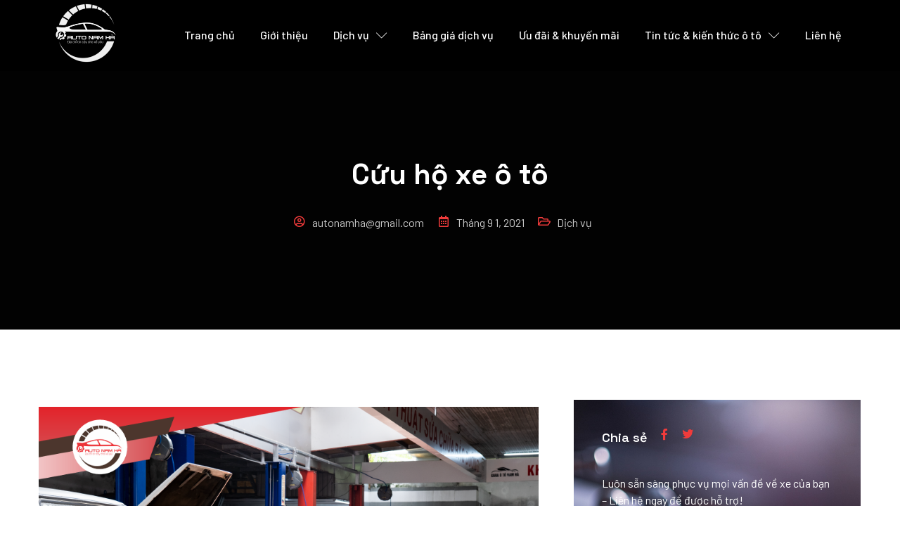

--- FILE ---
content_type: text/html; charset=UTF-8
request_url: https://autonamha.vn/cuu-ho-xe-o-to/
body_size: 14641
content:

<!DOCTYPE html>
<html lang="vi" prefix="og: https://ogp.me/ns#">

<head>
	<meta charset="UTF-8">
	<meta name="viewport" content="width=device-width, initial-scale=1.0" />
		
<!-- Tối ưu hóa công cụ tìm kiếm bởi Rank Math - https://rankmath.com/ -->
<title>Cứu hộ xe ô tô</title>
<meta name="description" content="Bạn đang cần dịch vụ cứu hộ xe ô tô chuyên nghiệp, nhanh chóng, hãy liên hệ ngay tới Auto Nam Hà. Nhân viên cứu hộ sẽ đến và giúp bạn khắc phục sự cố"/>
<meta name="robots" content="index, follow, max-snippet:-1, max-video-preview:-1, max-image-preview:large"/>
<link rel="canonical" href="https://autonamha.vn/cuu-ho-xe-o-to/" />
<meta property="og:locale" content="vi_VN" />
<meta property="og:type" content="article" />
<meta property="og:title" content="Cứu hộ xe ô tô" />
<meta property="og:description" content="Bạn đang cần dịch vụ cứu hộ xe ô tô chuyên nghiệp, nhanh chóng, hãy liên hệ ngay tới Auto Nam Hà. Nhân viên cứu hộ sẽ đến và giúp bạn khắc phục sự cố" />
<meta property="og:url" content="https://autonamha.vn/cuu-ho-xe-o-to/" />
<meta property="og:site_name" content="AUTO NAM HÀ" />
<meta property="article:section" content="Dịch vụ" />
<meta property="og:image" content="https://autonamha.vn/wp-content/uploads/2021/09/cuu-ho-xe-o-to-auto-nam-ha.png" />
<meta property="og:image:secure_url" content="https://autonamha.vn/wp-content/uploads/2021/09/cuu-ho-xe-o-to-auto-nam-ha.png" />
<meta property="og:image:width" content="901" />
<meta property="og:image:height" content="901" />
<meta property="og:image:alt" content="Cứu hộ xe ô tô" />
<meta property="og:image:type" content="image/png" />
<meta property="article:published_time" content="2021-09-01T18:58:20+07:00" />
<meta name="twitter:card" content="summary_large_image" />
<meta name="twitter:title" content="Cứu hộ xe ô tô" />
<meta name="twitter:description" content="Bạn đang cần dịch vụ cứu hộ xe ô tô chuyên nghiệp, nhanh chóng, hãy liên hệ ngay tới Auto Nam Hà. Nhân viên cứu hộ sẽ đến và giúp bạn khắc phục sự cố" />
<meta name="twitter:image" content="https://autonamha.vn/wp-content/uploads/2021/09/cuu-ho-xe-o-to-auto-nam-ha.png" />
<meta name="twitter:label1" content="Được viết bởi" />
<meta name="twitter:data1" content="autonamha@gmail.com" />
<meta name="twitter:label2" content="Thời gian để đọc" />
<meta name="twitter:data2" content="1 phút" />
<script type="application/ld+json" class="rank-math-schema">{"@context":"https://schema.org","@graph":[{"@type":["Person","Organization"],"@id":"https://autonamha.vn/#person","name":"AUTO NAM H\u00c0","logo":{"@type":"ImageObject","@id":"https://autonamha.vn/#logo","url":"https://autonamha.vn/wp-content/uploads/2025/11/white-logo-150x150.png","contentUrl":"https://autonamha.vn/wp-content/uploads/2025/11/white-logo-150x150.png","caption":"AUTO NAM H\u00c0","inLanguage":"vi"},"image":{"@type":"ImageObject","@id":"https://autonamha.vn/#logo","url":"https://autonamha.vn/wp-content/uploads/2025/11/white-logo-150x150.png","contentUrl":"https://autonamha.vn/wp-content/uploads/2025/11/white-logo-150x150.png","caption":"AUTO NAM H\u00c0","inLanguage":"vi"}},{"@type":"WebSite","@id":"https://autonamha.vn/#website","url":"https://autonamha.vn","name":"AUTO NAM H\u00c0","publisher":{"@id":"https://autonamha.vn/#person"},"inLanguage":"vi"},{"@type":"ImageObject","@id":"https://autonamha.vn/wp-content/uploads/2021/09/cuu-ho-xe-o-to-auto-nam-ha.png","url":"https://autonamha.vn/wp-content/uploads/2021/09/cuu-ho-xe-o-to-auto-nam-ha.png","width":"901","height":"901","caption":"C\u1ee9u h\u1ed9 xe \u00f4 t\u00f4","inLanguage":"vi"},{"@type":"BreadcrumbList","@id":"https://autonamha.vn/cuu-ho-xe-o-to/#breadcrumb","itemListElement":[{"@type":"ListItem","position":"1","item":{"@id":"https://autonamha.vn","name":"Trang ch\u1ee7"}},{"@type":"ListItem","position":"2","item":{"@id":"https://autonamha.vn/dichvu/","name":"D\u1ecbch v\u1ee5"}},{"@type":"ListItem","position":"3","item":{"@id":"https://autonamha.vn/cuu-ho-xe-o-to/","name":"C\u1ee9u h\u1ed9 xe \u00f4 t\u00f4"}}]},{"@type":"WebPage","@id":"https://autonamha.vn/cuu-ho-xe-o-to/#webpage","url":"https://autonamha.vn/cuu-ho-xe-o-to/","name":"C\u1ee9u h\u1ed9 xe \u00f4 t\u00f4","datePublished":"2021-09-01T18:58:20+07:00","dateModified":"2021-09-01T18:58:20+07:00","isPartOf":{"@id":"https://autonamha.vn/#website"},"primaryImageOfPage":{"@id":"https://autonamha.vn/wp-content/uploads/2021/09/cuu-ho-xe-o-to-auto-nam-ha.png"},"inLanguage":"vi","breadcrumb":{"@id":"https://autonamha.vn/cuu-ho-xe-o-to/#breadcrumb"}},{"@type":"Person","@id":"https://autonamha.vn/author/autonamhagmail-com/","name":"autonamha@gmail.com","url":"https://autonamha.vn/author/autonamhagmail-com/","image":{"@type":"ImageObject","@id":"https://secure.gravatar.com/avatar/8f93a82c77955767f42ff0479245359cb6228a3d73f5e3ac3f4f5359c127cab9?s=96&amp;d=mm&amp;r=g","url":"https://secure.gravatar.com/avatar/8f93a82c77955767f42ff0479245359cb6228a3d73f5e3ac3f4f5359c127cab9?s=96&amp;d=mm&amp;r=g","caption":"autonamha@gmail.com","inLanguage":"vi"}},{"@type":"BlogPosting","headline":"C\u1ee9u h\u1ed9 xe \u00f4 t\u00f4","keywords":"c\u1ee9u h\u1ed9 xe \u00f4 t\u00f4","datePublished":"2021-09-01T18:58:20+07:00","dateModified":"2021-09-01T18:58:20+07:00","articleSection":"D\u1ecbch v\u1ee5","author":{"@id":"https://autonamha.vn/author/autonamhagmail-com/","name":"autonamha@gmail.com"},"publisher":{"@id":"https://autonamha.vn/#person"},"description":"B\u1ea1n \u0111ang c\u1ea7n d\u1ecbch v\u1ee5\u00a0c\u1ee9u h\u1ed9\u00a0xe \u00f4 t\u00f4\u00a0chuy\u00ean nghi\u1ec7p, nhanh ch\u00f3ng, h\u00e3y li\u00ean h\u1ec7 ngay t\u1edbi Auto Nam H\u00e0. Nh\u00e2n vi\u00ean c\u1ee9u h\u1ed9 s\u1ebd \u0111\u1ebfn v\u00e0 gi\u00fap b\u1ea1n kh\u1eafc ph\u1ee5c s\u1ef1 c\u1ed1","name":"C\u1ee9u h\u1ed9 xe \u00f4 t\u00f4","@id":"https://autonamha.vn/cuu-ho-xe-o-to/#richSnippet","isPartOf":{"@id":"https://autonamha.vn/cuu-ho-xe-o-to/#webpage"},"image":{"@id":"https://autonamha.vn/wp-content/uploads/2021/09/cuu-ho-xe-o-to-auto-nam-ha.png"},"inLanguage":"vi","mainEntityOfPage":{"@id":"https://autonamha.vn/cuu-ho-xe-o-to/#webpage"}}]}</script>
<!-- /Plugin SEO WordPress Rank Math -->

<link rel="alternate" type="application/rss+xml" title="Dòng thông tin AUTO NAM HÀ &raquo;" href="https://autonamha.vn/feed/" />
<link rel="alternate" type="application/rss+xml" title="AUTO NAM HÀ &raquo; Dòng bình luận" href="https://autonamha.vn/comments/feed/" />
<link rel="alternate" type="application/rss+xml" title="AUTO NAM HÀ &raquo; Cứu hộ xe ô tô Dòng bình luận" href="https://autonamha.vn/cuu-ho-xe-o-to/feed/" />
<link rel="alternate" title="oNhúng (JSON)" type="application/json+oembed" href="https://autonamha.vn/wp-json/oembed/1.0/embed?url=https%3A%2F%2Fautonamha.vn%2Fcuu-ho-xe-o-to%2F" />
<link rel="alternate" title="oNhúng (XML)" type="text/xml+oembed" href="https://autonamha.vn/wp-json/oembed/1.0/embed?url=https%3A%2F%2Fautonamha.vn%2Fcuu-ho-xe-o-to%2F&#038;format=xml" />
<style id='wp-img-auto-sizes-contain-inline-css'>
img:is([sizes=auto i],[sizes^="auto," i]){contain-intrinsic-size:3000px 1500px}
/*# sourceURL=wp-img-auto-sizes-contain-inline-css */
</style>
<link rel='stylesheet' id='elementor-frontend-css' href='https://autonamha.vn/wp-content/plugins/elementor/assets/css/frontend.min.css?ver=3.33.2' media='all' />
<link rel='stylesheet' id='elementor-post-59-css' href='https://autonamha.vn/wp-content/uploads/elementor/css/post-59.css?ver=1764713868' media='all' />
<link rel='stylesheet' id='font-awesome-5-all-css' href='https://autonamha.vn/wp-content/plugins/elementor/assets/lib/font-awesome/css/all.min.css?ver=3.33.2' media='all' />
<link rel='stylesheet' id='font-awesome-4-shim-css' href='https://autonamha.vn/wp-content/plugins/elementor/assets/lib/font-awesome/css/v4-shims.min.css?ver=3.33.2' media='all' />
<link rel='stylesheet' id='elementor-post-67-css' href='https://autonamha.vn/wp-content/uploads/elementor/css/post-67.css?ver=1764713868' media='all' />
<link rel='stylesheet' id='jkit-elements-main-css' href='https://autonamha.vn/wp-content/plugins/jeg-elementor-kit/assets/css/elements/main.css?ver=3.0.1' media='all' />
<style id='wp-emoji-styles-inline-css'>

	img.wp-smiley, img.emoji {
		display: inline !important;
		border: none !important;
		box-shadow: none !important;
		height: 1em !important;
		width: 1em !important;
		margin: 0 0.07em !important;
		vertical-align: -0.1em !important;
		background: none !important;
		padding: 0 !important;
	}
/*# sourceURL=wp-emoji-styles-inline-css */
</style>
<link rel='stylesheet' id='wp-block-library-css' href='https://autonamha.vn/wp-includes/css/dist/block-library/style.min.css?ver=6.9' media='all' />

<link rel='stylesheet' id='elementor-icons-css' href='https://autonamha.vn/wp-content/plugins/elementor/assets/lib/eicons/css/elementor-icons.min.css?ver=5.44.0' media='all' />
<link rel='stylesheet' id='elementor-post-14-css' href='https://autonamha.vn/wp-content/uploads/elementor/css/post-14.css?ver=1764713868' media='all' />
<link rel='stylesheet' id='cute-alert-css' href='https://autonamha.vn/wp-content/plugins/metform/public/assets/lib/cute-alert/style.css?ver=4.0.6' media='all' />
<link rel='stylesheet' id='text-editor-style-css' href='https://autonamha.vn/wp-content/plugins/metform/public/assets/css/text-editor.css?ver=4.0.6' media='all' />
<link rel='stylesheet' id='parent-css' href='https://autonamha.vn/wp-content/themes/hello-elementor/style.css?ver=6.9' media='all' />
<link rel='stylesheet' id='hello-elementor-css' href='https://autonamha.vn/wp-content/themes/hello-elementor/assets/css/reset.css?ver=3.4.5' media='all' />
<link rel='stylesheet' id='hello-elementor-theme-style-css' href='https://autonamha.vn/wp-content/themes/hello-elementor/assets/css/theme.css?ver=3.4.5' media='all' />
<link rel='stylesheet' id='hello-elementor-header-footer-css' href='https://autonamha.vn/wp-content/themes/hello-elementor/assets/css/header-footer.css?ver=3.4.5' media='all' />
<link rel='stylesheet' id='widget-image-css' href='https://autonamha.vn/wp-content/plugins/elementor/assets/css/widget-image.min.css?ver=3.33.2' media='all' />
<link rel='stylesheet' id='e-animation-fadeInUp-css' href='https://autonamha.vn/wp-content/plugins/elementor/assets/lib/animations/styles/fadeInUp.min.css?ver=3.33.2' media='all' />
<link rel='stylesheet' id='widget-heading-css' href='https://autonamha.vn/wp-content/plugins/elementor/assets/css/widget-heading.min.css?ver=3.33.2' media='all' />
<link rel='stylesheet' id='widget-icon-box-css' href='https://autonamha.vn/wp-content/plugins/elementor/assets/css/widget-icon-box.min.css?ver=3.33.2' media='all' />
<link rel='stylesheet' id='e-animation-float-css' href='https://autonamha.vn/wp-content/plugins/elementor/assets/lib/animations/styles/e-animation-float.min.css?ver=3.33.2' media='all' />
<link rel='stylesheet' id='elementor-post-3314-css' href='https://autonamha.vn/wp-content/uploads/elementor/css/post-3314.css?ver=1764713868' media='all' />
<link rel='stylesheet' id='ekit-widget-styles-css' href='https://autonamha.vn/wp-content/plugins/elementskit-lite/widgets/init/assets/css/widget-styles.css?ver=3.7.6' media='all' />
<link rel='stylesheet' id='ekit-responsive-css' href='https://autonamha.vn/wp-content/plugins/elementskit-lite/widgets/init/assets/css/responsive.css?ver=3.7.6' media='all' />
<link rel='stylesheet' id='elementor-gf-spacegrotesk-css' href='https://fonts.googleapis.com/css?family=Space+Grotesk:100,100italic,200,200italic,300,300italic,400,400italic,500,500italic,600,600italic,700,700italic,800,800italic,900,900italic&#038;display=swap&#038;subset=vietnamese' media='all' />
<link rel='stylesheet' id='elementor-gf-barlow-css' href='https://fonts.googleapis.com/css?family=Barlow:100,100italic,200,200italic,300,300italic,400,400italic,500,500italic,600,600italic,700,700italic,800,800italic,900,900italic&#038;display=swap&#038;subset=vietnamese' media='all' />
<link rel='stylesheet' id='elementor-icons-jkiticon-css' href='https://autonamha.vn/wp-content/plugins/jeg-elementor-kit/assets/fonts/jkiticon/jkiticon.css?ver=3.0.1' media='all' />
<link rel='stylesheet' id='elementor-icons-shared-0-css' href='https://autonamha.vn/wp-content/plugins/elementor/assets/lib/font-awesome/css/fontawesome.min.css?ver=5.15.3' media='all' />
<link rel='stylesheet' id='elementor-icons-fa-solid-css' href='https://autonamha.vn/wp-content/plugins/elementor/assets/lib/font-awesome/css/solid.min.css?ver=5.15.3' media='all' />
<link rel='stylesheet' id='elementor-icons-fa-brands-css' href='https://autonamha.vn/wp-content/plugins/elementor/assets/lib/font-awesome/css/brands.min.css?ver=5.15.3' media='all' />
<link rel='stylesheet' id='elementor-icons-fa-regular-css' href='https://autonamha.vn/wp-content/plugins/elementor/assets/lib/font-awesome/css/regular.min.css?ver=5.15.3' media='all' />
<script src="https://autonamha.vn/wp-content/plugins/elementor/assets/lib/font-awesome/js/v4-shims.min.js?ver=3.33.2" id="font-awesome-4-shim-js"></script>
<script src="https://autonamha.vn/wp-includes/js/jquery/jquery.min.js?ver=3.7.1" id="jquery-core-js"></script>
<script src="https://autonamha.vn/wp-includes/js/jquery/jquery-migrate.min.js?ver=3.4.1" id="jquery-migrate-js"></script>
<link rel="https://api.w.org/" href="https://autonamha.vn/wp-json/" /><link rel="alternate" title="JSON" type="application/json" href="https://autonamha.vn/wp-json/wp/v2/posts/585" /><link rel="EditURI" type="application/rsd+xml" title="RSD" href="https://autonamha.vn/xmlrpc.php?rsd" />
<meta name="generator" content="WordPress 6.9" />
<link rel='shortlink' href='https://autonamha.vn/?p=585' />
<meta name="generator" content="Elementor 3.33.2; features: additional_custom_breakpoints; settings: css_print_method-external, google_font-enabled, font_display-swap">
			<style>
				.e-con.e-parent:nth-of-type(n+4):not(.e-lazyloaded):not(.e-no-lazyload),
				.e-con.e-parent:nth-of-type(n+4):not(.e-lazyloaded):not(.e-no-lazyload) * {
					background-image: none !important;
				}
				@media screen and (max-height: 1024px) {
					.e-con.e-parent:nth-of-type(n+3):not(.e-lazyloaded):not(.e-no-lazyload),
					.e-con.e-parent:nth-of-type(n+3):not(.e-lazyloaded):not(.e-no-lazyload) * {
						background-image: none !important;
					}
				}
				@media screen and (max-height: 640px) {
					.e-con.e-parent:nth-of-type(n+2):not(.e-lazyloaded):not(.e-no-lazyload),
					.e-con.e-parent:nth-of-type(n+2):not(.e-lazyloaded):not(.e-no-lazyload) * {
						background-image: none !important;
					}
				}
			</style>
			<link rel="icon" href="https://autonamha.vn/wp-content/uploads/2025/11/cropped-white-logo-32x32.png" sizes="32x32" />
<link rel="icon" href="https://autonamha.vn/wp-content/uploads/2025/11/cropped-white-logo-192x192.png" sizes="192x192" />
<link rel="apple-touch-icon" href="https://autonamha.vn/wp-content/uploads/2025/11/cropped-white-logo-180x180.png" />
<meta name="msapplication-TileImage" content="https://autonamha.vn/wp-content/uploads/2025/11/cropped-white-logo-270x270.png" />
		<style id="wp-custom-css">
			.rank-math-breadcrumb {
	  width: auto !important;
    max-width: auto;
    background-color: var(--e-global-color-3aebc8d);
    padding: 10px 10px 10px 10px;
    text-align: left;
}
.rank-math-breadcrumb a {
	color: #fff;
}
.rank-math-breadcrumb p {
	margin: 0;
	color: var(--e-global-color-279bb1b);
}		</style>
		</head>

<body class="wp-singular post-template-default single single-post postid-585 single-format-standard wp-custom-logo wp-embed-responsive wp-theme-hello-elementor wp-child-theme-Childtheme jkit-color-scheme hello-elementor-default elementor-default elementor-kit-14 elementor-page-3314">

	
			<a class="skip-link screen-reader-text" href="#content">
			Skip to content		</a>
	
	
	<div class="ekit-template-content-markup ekit-template-content-header ekit-template-content-theme-support">
				<div data-elementor-type="wp-post" data-elementor-id="59" class="elementor elementor-59" data-elementor-post-type="elementskit_template">
						<section class="elementor-section elementor-top-section elementor-element elementor-element-61278eb elementor-section-content-middle elementor-section-boxed elementor-section-height-default elementor-section-height-default" data-id="61278eb" data-element_type="section" data-settings="{&quot;background_background&quot;:&quot;classic&quot;}">
						<div class="elementor-container elementor-column-gap-no">
					<div class="elementor-column elementor-col-50 elementor-top-column elementor-element elementor-element-2746d5ac" data-id="2746d5ac" data-element_type="column">
			<div class="elementor-widget-wrap elementor-element-populated">
						<div class="elementor-element elementor-element-7d151dde elementor-widget elementor-widget-image" data-id="7d151dde" data-element_type="widget" data-widget_type="image.default">
																<a href="https://autonamha.vn">
							<img width="376" height="351" src="https://autonamha.vn/wp-content/uploads/2025/11/auto-logo.png-1.png" class="attachment-full size-full wp-image-3200" alt="" decoding="async" srcset="https://autonamha.vn/wp-content/uploads/2025/11/auto-logo.png-1.png 376w, https://autonamha.vn/wp-content/uploads/2025/11/auto-logo.png-1-300x280.png 300w" sizes="(max-width: 376px) 100vw, 376px" />								</a>
															</div>
					</div>
		</div>
				<div class="elementor-column elementor-col-50 elementor-top-column elementor-element elementor-element-13ece4c" data-id="13ece4c" data-element_type="column">
			<div class="elementor-widget-wrap elementor-element-populated">
						<div class="elementor-element elementor-element-528bafe4 elementor-widget elementor-widget-jkit_nav_menu" data-id="528bafe4" data-element_type="widget" data-settings="{&quot;st_submenu_item_text_hover_bg_background_background&quot;:&quot;classic&quot;}" data-widget_type="jkit_nav_menu.default">
					<div  class="jeg-elementor-kit jkit-nav-menu break-point-tablet submenu-click-title jeg_module_585__6972fec7a7bbc"  data-item-indicator="&lt;i aria-hidden=&quot;true&quot; class=&quot;jki jki-chevron-down-light&quot;&gt;&lt;/i&gt;"><button aria-label="open-menu" class="jkit-hamburger-menu"><i aria-hidden="true" class="jki jki-bars-solid"></i></button>
        <div class="jkit-menu-wrapper"><div class="jkit-menu-container"><ul id="menu-main-menu" class="jkit-menu jkit-menu-direction-flex jkit-submenu-position-top"><li id="menu-item-98" class="menu-item menu-item-type-post_type menu-item-object-page menu-item-home menu-item-98"><a href="https://autonamha.vn/">Trang chủ</a></li>
<li id="menu-item-97" class="menu-item menu-item-type-post_type menu-item-object-page menu-item-97"><a href="https://autonamha.vn/gioi-thieu/">Giới thiệu</a></li>
<li id="menu-item-3337" class="menu-item menu-item-type-custom menu-item-object-custom menu-item-has-children menu-item-3337"><a href="#">Dịch vụ</a>
<ul class="sub-menu">
	<li id="menu-item-3339" class="menu-item menu-item-type-taxonomy menu-item-object-category menu-item-has-children menu-item-3339"><a href="https://autonamha.vn/bao-duong-o-to/">Bảo dưỡng ô tô</a>
	<ul class="sub-menu">
		<li id="menu-item-3510" class="menu-item menu-item-type-post_type menu-item-object-post menu-item-3510"><a href="https://autonamha.vn/vi-sao-can-bao-duong-xe-o-to-dinh-ky/">Bảo dưỡng định kỳ các cấp</a></li>
		<li id="menu-item-3499" class="menu-item menu-item-type-post_type menu-item-object-post menu-item-has-children menu-item-3499"><a href="https://autonamha.vn/bao-duong-he-thong-dong-co/">Bảo dưỡng hệ thống động cơ</a>
		<ul class="sub-menu">
			<li id="menu-item-3509" class="menu-item menu-item-type-post_type menu-item-object-post menu-item-3509"><a href="https://autonamha.vn/kim-phun-nhien-lieu-o-to-kinh-nghiem-ve-sinh-va-thay-the/">Vệ sinh kim phun</a></li>
		</ul>
</li>
	</ul>
</li>
	<li id="menu-item-3494" class="menu-item menu-item-type-taxonomy menu-item-object-category menu-item-has-children menu-item-3494"><a href="https://autonamha.vn/sua-chua-o-to/">Sửa chữa ô tô</a>
	<ul class="sub-menu">
		<li id="menu-item-3511" class="menu-item menu-item-type-post_type menu-item-object-post menu-item-3511"><a href="https://autonamha.vn/nguyen-nhan-o-to-mat-phanh-va-cach-xu-ly/">Hệ thống phanh</a></li>
		<li id="menu-item-3512" class="menu-item menu-item-type-post_type menu-item-object-post menu-item-3512"><a href="https://autonamha.vn/bao-duong-gam-xe-o-to-nhu-the-nao-cho-dung-cach/">Hệ thống gầm</a></li>
		<li id="menu-item-3514" class="menu-item menu-item-type-post_type menu-item-object-post menu-item-3514"><a href="https://autonamha.vn/quy-trinh-sua-chua-dai-tu-dong-co-o-to/">Động cơ</a></li>
		<li id="menu-item-3513" class="menu-item menu-item-type-post_type menu-item-object-post menu-item-3513"><a href="https://autonamha.vn/20-loi-ich-khong-ngo-cua-viec-cham-soc-xe-o-to-dinh-ky-va-dung-cach/">Sửa chữa hộp số tự động</a></li>
	</ul>
</li>
	<li id="menu-item-3342" class="menu-item menu-item-type-taxonomy menu-item-object-category menu-item-has-children menu-item-3342"><a href="https://autonamha.vn/son-xe-o-to/">Sơn xe ô tô</a>
	<ul class="sub-menu">
		<li id="menu-item-3515" class="menu-item menu-item-type-post_type menu-item-object-post menu-item-3515"><a href="https://autonamha.vn/su-khac-biet-giua-danh-bong-hieu-chinh-son-xe-o-to-va-nhung-dieu-can-luu-y/">Quy trình sơn</a></li>
		<li id="menu-item-3516" class="menu-item menu-item-type-post_type menu-item-object-post menu-item-3516"><a href="https://autonamha.vn/khi-nao-thi-nen-son-xe-o-to-tai-phu-tho/">Sơn đổi màu</a></li>
		<li id="menu-item-3517" class="menu-item menu-item-type-post_type menu-item-object-post menu-item-3517"><a href="https://autonamha.vn/auto-nam-ha-chuyen-gia-son-phu-gam-o-to-tai-viet-tri-so-1/">Sơn phủ gầm</a></li>
	</ul>
</li>
	<li id="menu-item-3341" class="menu-item menu-item-type-taxonomy menu-item-object-category menu-item-has-children menu-item-3341"><a href="https://autonamha.vn/lop-lazang/">Lốp &amp; Lazang</a>
	<ul class="sub-menu">
		<li id="menu-item-3518" class="menu-item menu-item-type-post_type menu-item-object-post menu-item-3518"><a href="https://autonamha.vn/trang-lop/">Tráng keo bảo vệ lốp</a></li>
		<li id="menu-item-3519" class="menu-item menu-item-type-post_type menu-item-object-post menu-item-3519"><a href="https://autonamha.vn/lop-o-to-va-nhung-dieu-ban-can-biet/">Lốp xe – những điều cần biết</a></li>
		<li id="menu-item-3520" class="menu-item menu-item-type-post_type menu-item-object-post menu-item-3520"><a href="https://autonamha.vn/thay-lop-xe-o-to-khi-nao-5-dau-hieu-canh-bao-quan-trong/">Quy trình thay lốp</a></li>
		<li id="menu-item-3521" class="menu-item menu-item-type-post_type menu-item-object-post menu-item-3521"><a href="https://autonamha.vn/phay-mat-lazang/">Phay mặt lazang</a></li>
		<li id="menu-item-3522" class="menu-item menu-item-type-post_type menu-item-object-post menu-item-3522"><a href="https://autonamha.vn/5-yeu-to-anh-huong-truc-tiep-den-mau-son-xe-o-to/">Sơn lazang</a></li>
	</ul>
</li>
	<li id="menu-item-3495" class="menu-item menu-item-type-taxonomy menu-item-object-category menu-item-has-children menu-item-3495"><a href="https://autonamha.vn/dieu-hoa-o-to/">Hệ thống điều hòa</a>
	<ul class="sub-menu">
		<li id="menu-item-3523" class="menu-item menu-item-type-post_type menu-item-object-post menu-item-3523"><a href="https://autonamha.vn/bao-duong-dieu-hoa/">Bảo Dưỡng Điều Hòa</a></li>
		<li id="menu-item-3524" class="menu-item menu-item-type-post_type menu-item-object-post menu-item-3524"><a href="https://autonamha.vn/bi-quyet-dung-dieu-hoa-o-to-mua-he-mat-nhanh-khong-ton-xang-ngan-mui-hoi/">Bí quyết mát nhanh</a></li>
	</ul>
</li>
</ul>
</li>
<li id="menu-item-3498" class="menu-item menu-item-type-post_type menu-item-object-page menu-item-3498"><a href="https://autonamha.vn/bang-gia/">Bảng giá dịch vụ</a></li>
<li id="menu-item-3343" class="menu-item menu-item-type-taxonomy menu-item-object-category menu-item-3343"><a href="https://autonamha.vn/uu-dai/">Ưu đãi &amp; khuyến mãi</a></li>
<li id="menu-item-3504" class="menu-item menu-item-type-taxonomy menu-item-object-category menu-item-has-children menu-item-3504"><a href="https://autonamha.vn/kien-thuc-o-to/">Tin tức &amp; kiến thức ô tô</a>
<ul class="sub-menu">
	<li id="menu-item-3529" class="menu-item menu-item-type-taxonomy menu-item-object-category menu-item-3529"><a href="https://autonamha.vn/kien-thuc-o-to/meo-cham-soc-xe/">Mẹo chăm sóc xe</a></li>
	<li id="menu-item-3528" class="menu-item menu-item-type-taxonomy menu-item-object-category menu-item-3528"><a href="https://autonamha.vn/kien-thuc-o-to/kinh-nghiem-bao-duong/">Kinh nghiệm bảo dưỡng</a></li>
	<li id="menu-item-3527" class="menu-item menu-item-type-taxonomy menu-item-object-category menu-item-3527"><a href="https://autonamha.vn/kien-thuc-o-to/cong-nghe-o-to-moi/">Công nghệ ô tô mới</a></li>
</ul>
</li>
<li id="menu-item-96" class="menu-item menu-item-type-post_type menu-item-object-page menu-item-96"><a href="https://autonamha.vn/lien-he/">Liên hệ</a></li>
</ul></div>
            <div class="jkit-nav-identity-panel">
                <div class="jkit-nav-site-title"><a href="https://autonamha.vn" class="jkit-nav-logo" aria-label="Home Link"><img loading="lazy" width="376" height="351" src="https://autonamha.vn/wp-content/uploads/2025/11/auto-logo.png-1.png" class="attachment-full size-full" alt="" decoding="async" srcset="https://autonamha.vn/wp-content/uploads/2025/11/auto-logo.png-1.png 376w, https://autonamha.vn/wp-content/uploads/2025/11/auto-logo.png-1-300x280.png 300w" sizes="(max-width: 376px) 100vw, 376px" /></a></div>
                <button aria-label="close-menu" class="jkit-close-menu"><i aria-hidden="true" class="fas fa-times"></i></button>
            </div>
        </div>
        <div class="jkit-overlay"></div></div>				</div>
					</div>
		</div>
					</div>
		</section>
				</div>
			</div>

			<div data-elementor-type="single-post" data-elementor-id="3314" class="elementor elementor-3314 elementor-location-single post-585 post type-post status-publish format-standard has-post-thumbnail hentry category-dichvu" data-elementor-post-type="elementor_library">
					<section class="elementor-section elementor-top-section elementor-element elementor-element-d09cd32 elementor-section-boxed elementor-section-height-default elementor-section-height-default" data-id="d09cd32" data-element_type="section" data-settings="{&quot;background_background&quot;:&quot;classic&quot;}">
							<div class="elementor-background-overlay"></div>
							<div class="elementor-container elementor-column-gap-default">
					<div class="elementor-column elementor-col-100 elementor-top-column elementor-element elementor-element-c9db5ef" data-id="c9db5ef" data-element_type="column">
			<div class="elementor-widget-wrap elementor-element-populated">
						<div class="elementor-element elementor-element-91572b1 elementor-widget elementor-widget-jkit_post_title" data-id="91572b1" data-element_type="widget" data-widget_type="jkit_post_title.default">
					<div  class="jeg-elementor-kit jkit-post-title jeg_module_585_1_6972fec7bb7cd" ><h1 class="post-title style-color ">Cứu hộ xe ô tô</h1></div>				</div>
				<section class="elementor-section elementor-inner-section elementor-element elementor-element-2002c6f elementor-section-content-middle elementor-section-boxed elementor-section-height-default elementor-section-height-default" data-id="2002c6f" data-element_type="section">
						<div class="elementor-container elementor-column-gap-default">
					<div class="elementor-column elementor-col-100 elementor-inner-column elementor-element elementor-element-9558084" data-id="9558084" data-element_type="column">
			<div class="elementor-widget-wrap elementor-element-populated">
						<div class="elementor-element elementor-element-306d7b0 elementor-widget__width-initial elementor-view-default elementor-widget elementor-widget-icon" data-id="306d7b0" data-element_type="widget" data-widget_type="icon.default">
							<div class="elementor-icon-wrapper">
			<div class="elementor-icon">
			<i aria-hidden="true" class="far fa-user-circle"></i>			</div>
		</div>
						</div>
				<div class="elementor-element elementor-element-784a29b elementor-widget__width-auto elementor-widget elementor-widget-jkit_post_author" data-id="784a29b" data-element_type="widget" data-widget_type="jkit_post_author.default">
					<div  class="jeg-elementor-kit jkit-post-author jeg_module_585_2_6972fec7bfc28" ><span class="post-author ">autonamha@gmail.com</span></div>				</div>
				<div class="elementor-element elementor-element-80adbb9 elementor-widget__width-initial elementor-view-default elementor-widget elementor-widget-icon" data-id="80adbb9" data-element_type="widget" data-widget_type="icon.default">
							<div class="elementor-icon-wrapper">
			<div class="elementor-icon">
			<i aria-hidden="true" class="far fa-calendar-alt"></i>			</div>
		</div>
						</div>
				<div class="elementor-element elementor-element-da00024 elementor-widget__width-auto elementor-widget elementor-widget-jkit_post_date" data-id="da00024" data-element_type="widget" data-widget_type="jkit_post_date.default">
					<div  class="jeg-elementor-kit jkit-post-date jeg_module_585_3_6972fec7c2028" ><span class="post-date ">Tháng 9 1, 2021</span></div>				</div>
				<div class="elementor-element elementor-element-3e5098c elementor-widget__width-initial elementor-view-default elementor-widget elementor-widget-icon" data-id="3e5098c" data-element_type="widget" data-widget_type="icon.default">
							<div class="elementor-icon-wrapper">
			<div class="elementor-icon">
			<i aria-hidden="true" class="far fa-folder-open"></i>			</div>
		</div>
						</div>
				<div class="elementor-element elementor-element-67daf10 elementor-widget__width-auto elementor-widget elementor-widget-jkit_post_terms" data-id="67daf10" data-element_type="widget" data-widget_type="jkit_post_terms.default">
					<div  class="jeg-elementor-kit jkit-post-terms jeg_module_585_4_6972fec7c3fb6" ><span class="post-terms"><span class="term-list ">Dịch vụ</span></span></div>				</div>
					</div>
		</div>
					</div>
		</section>
					</div>
		</div>
					</div>
		</section>
				<section class="elementor-section elementor-top-section elementor-element elementor-element-10c5b318 elementor-section-boxed elementor-section-height-default elementor-section-height-default" data-id="10c5b318" data-element_type="section">
						<div class="elementor-container elementor-column-gap-no">
					<div class="elementor-column elementor-col-50 elementor-top-column elementor-element elementor-element-ce3bdae" data-id="ce3bdae" data-element_type="column">
			<div class="elementor-widget-wrap elementor-element-populated">
						<div class="elementor-element elementor-element-64e75253 elementor-widget elementor-widget-image" data-id="64e75253" data-element_type="widget" data-widget_type="image.default">
															<img loading="lazy" width="901" height="901" src="https://autonamha.vn/wp-content/uploads/2021/09/cuu-ho-xe-o-to-auto-nam-ha.png" class="attachment-full size-full wp-image-1151" alt="Cứu hộ xe ô tô" decoding="async" srcset="https://autonamha.vn/wp-content/uploads/2021/09/cuu-ho-xe-o-to-auto-nam-ha.png 901w, https://autonamha.vn/wp-content/uploads/2021/09/cuu-ho-xe-o-to-auto-nam-ha-300x300.png 300w, https://autonamha.vn/wp-content/uploads/2021/09/cuu-ho-xe-o-to-auto-nam-ha-150x150.png 150w, https://autonamha.vn/wp-content/uploads/2021/09/cuu-ho-xe-o-to-auto-nam-ha-768x768.png 768w" sizes="(max-width: 901px) 100vw, 901px" />															</div>
				<div class="elementor-element elementor-element-36a8059 elementor-widget elementor-widget-theme-post-content" data-id="36a8059" data-element_type="widget" data-widget_type="theme-post-content.default">
					


<p><strong>Bạn đang cần dịch vụ<a href="/cuu-ho-xe-o-to/"> </a></strong><strong>cứu hộ xe ô tô </strong><strong>chuyên nghiệp, nhanh chóng, hãy liên hệ ngay tới Auto Nam Hà. Nhân viên cứu hộ sẽ đến và giúp bạn khắc phục sự cố chỉ trong một thời gian ngắn nhất.</strong></p>



<h3><strong>Khi nào nên gọi cứu hộ?</strong></h3>
<p style="text-align: center;"><img fetchpriority="high" fetchpriority="high" decoding="async" class="aligncenter wp-image-1149" src="https://autonamha.vn/wp-content/uploads/2021/09/cuu-ho-xe-o-to-auto-nam-ha2-300x200.png" alt="Cứu hộ xe ô tô" width="600" height="400" srcset="https://autonamha.vn/wp-content/uploads/2021/09/cuu-ho-xe-o-to-auto-nam-ha2-300x200.png 300w, https://autonamha.vn/wp-content/uploads/2021/09/cuu-ho-xe-o-to-auto-nam-ha2-768x512.png 768w, https://autonamha.vn/wp-content/uploads/2021/09/cuu-ho-xe-o-to-auto-nam-ha2.png 1000w" sizes="(max-width: 600px) 100vw, 600px" /></p>
<p style="text-align: center;"><em>Gọi cứu hộ ngay khi xe ô tô gặp vấn đề</em></p>



<p>Dịch vụ <strong>cứu hộ xe ô tô</strong> từ khi ra đời đến nay đã trở thành người bạn thân thiết của rất nhiều người. Ưu điểm lớn nhất của dịch vụ này là giúp bạn tiết kiệm được thời gian, công sức và tiền bạc. Khi xe của bạn gặp phải những vấn đề sau đây thì hay gọi cứu hộ ngay nhé:</p>



<ul class="wp-block-list">
<li>Lốp xe gặp vấn đề: xì, lủng hay nổ lốp, bất cứ khi nào và ở đâu, bạn chỉ cần gọi cho <strong>cứu hộ xe ô tô</strong> là mọi chuyện đều được giải quyết nhanh chóng.</li>
<li>Bình ắc quy yếu hoặc hết điện: đề máy xe không nổ, khởi động không được hãy gọi ngay cho dịch vụ <strong>cứu hộ xe </strong>và mọi chuyện sẽ được khắc phục hiệu quả, chuyên nghiệp.</li>
<li>Khi xe bất chợt chết máy hoặc gặp các trục trặc khác: bất cứ khi nào bạn thấy xe mình có vấn đề, hãy gọi ngay cho lực lượng <strong>cứu hộ</strong> đến kiểm tra và đảm bảo an toàn.</li>
</ul>



<h3><strong>Dịch vụ cứu hộ xe ô tô Phú Thọ tốt nhất?</strong></h3>
<p style="text-align: center;"><img decoding="async" class="aligncenter wp-image-1150" src="https://autonamha.vn/wp-content/uploads/2021/09/cuu-ho-xe-o-to-auto-nam-ha1-300x169.jpg" alt="Cứu hộ xe ô tô" width="600" height="338" srcset="https://autonamha.vn/wp-content/uploads/2021/09/cuu-ho-xe-o-to-auto-nam-ha1-300x169.jpg 300w, https://autonamha.vn/wp-content/uploads/2021/09/cuu-ho-xe-o-to-auto-nam-ha1.jpg 512w" sizes="(max-width: 600px) 100vw, 600px" /></p>
<p style="text-align: center;"><em>Dịch vụ cứu hộ xe ô tô Phú Thọ</em></p>



<p>Nếu bạn muốn tìm trung tâm <strong>cứu hộ </strong>có chất lượng hàng đầu hiện nay thì <a href="/nam-ha-gara-o-to-uy-tin-chat-luong-hang-dau-phu-tho/"><strong>Auto Nam Hà</strong></a> chính là cơ sở trung tâm bạn nên tìm đến. Không chỉ được biết đến với dịch vụ tốt, giá cả phải chăng, Nam Hà còn được khách hàng đánh giá cao vì sự nhanh chóng và chuyên nghiệp. Chỉ cần bạn gọi hotline 0913 099 407/0973 196 777/ 0966 036 696 , sau 10 phút, nhân viên <strong>cứu hộ</strong> sẽ có mặt và xử lý các vấn đề xe bạn đang gặp phải nhanh chóng, đảm bảo chất lượng 100%.</p>
<p><em>Xem thêm &gt;&gt;&gt; <a href="https://www.youtube.com/watch?v=0z5nDg7zRSw" target="_blank" rel="noopener">Giới thiệu về Auto Nam Hà</a></em></p>
				</div>
				<section class="elementor-section elementor-inner-section elementor-element elementor-element-6243220 elementor-section-boxed elementor-section-height-default elementor-section-height-default" data-id="6243220" data-element_type="section">
						<div class="elementor-container elementor-column-gap-no">
					<div class="elementor-column elementor-col-50 elementor-inner-column elementor-element elementor-element-41e8c557 animated-slow elementor-invisible" data-id="41e8c557" data-element_type="column" data-settings="{&quot;animation&quot;:&quot;fadeInUp&quot;,&quot;animation_delay&quot;:20}">
			<div class="elementor-widget-wrap elementor-element-populated">
						<div class="elementor-element elementor-element-2c5fec0f jkit-equal-height-disable elementor-widget elementor-widget-jkit_icon_box" data-id="2c5fec0f" data-element_type="widget" data-widget_type="jkit_icon_box.default">
					<div  class="jeg-elementor-kit jkit-icon-box icon-position- elementor-animation- jeg_module_585_5_6972fec7d119a" ><div class="jkit-icon-box-wrapper hover-from-left"><div class="icon-box icon-box-header elementor-animation-"><div class="icon style-color"><i aria-hidden="true" class="jki jki-cogwheel-light"></i></div></div><div class="icon-box icon-box-body">
                <h3 class="title">Thiết bị hiện đại</h3><p class="icon-box-description">Auto Nam Hà trang bị hệ thống cầu nâng, máy chẩn đoán lỗi, buồng sơn tiêu chuẩn, giúp quá trình sửa chữa nhanh và chính xác.</p>
            </div>
            
            </div></div>				</div>
					</div>
		</div>
				<div class="elementor-column elementor-col-50 elementor-inner-column elementor-element elementor-element-23d3ffba animated-slow elementor-invisible" data-id="23d3ffba" data-element_type="column" data-settings="{&quot;animation&quot;:&quot;fadeInUp&quot;,&quot;animation_delay&quot;:40}">
			<div class="elementor-widget-wrap elementor-element-populated">
						<div class="elementor-element elementor-element-64620273 jkit-equal-height-disable elementor-widget elementor-widget-jkit_icon_box" data-id="64620273" data-element_type="widget" data-widget_type="jkit_icon_box.default">
					<div  class="jeg-elementor-kit jkit-icon-box icon-position- elementor-animation- jeg_module_585_6_6972fec7d252e" ><div class="jkit-icon-box-wrapper hover-from-left"><div class="icon-box icon-box-header elementor-animation-"><div class="icon style-color"><i aria-hidden="true" class="jki jki-Mechanic-light"></i></div></div><div class="icon-box icon-box-body">
                <h3 class="title">Kỹ thuật viên chuyên nghiệp</h3><p class="icon-box-description">Đội ngũ kỹ thuật viên được đào tạo bài bản, nhiều năm kinh nghiệm, xử lý chuẩn hãng cho mọi dòng xe.</p>
            </div>
            
            </div></div>				</div>
					</div>
		</div>
					</div>
		</section>
					</div>
		</div>
				<div class="elementor-column elementor-col-50 elementor-top-column elementor-element elementor-element-55d9844a" data-id="55d9844a" data-element_type="column">
			<div class="elementor-widget-wrap elementor-element-populated">
						<section class="elementor-section elementor-inner-section elementor-element elementor-element-6c4e1a89 jkit-sticky-element--enabled elementor-section-boxed elementor-section-height-default elementor-section-height-default jkit-sticky-element-on--down jkit-sticky-position--sticky" data-id="6c4e1a89" data-element_type="section" data-settings="{&quot;background_background&quot;:&quot;classic&quot;,&quot;jkit_sticky_device&quot;:&quot;desktop&quot;,&quot;jkit_sticky_top_position&quot;:{&quot;unit&quot;:&quot;px&quot;,&quot;size&quot;:0,&quot;sizes&quot;:[]}}">
							<div class="elementor-background-overlay"></div>
							<div class="elementor-container elementor-column-gap-no">
					<div class="elementor-column elementor-col-100 elementor-inner-column elementor-element elementor-element-7db28e64" data-id="7db28e64" data-element_type="column">
			<div class="elementor-widget-wrap elementor-element-populated">
						<div class="elementor-element elementor-element-373ab2ab elementor-hidden-desktop elementor-hidden-tablet elementor-hidden-mobile elementor-widget elementor-widget-jkit_heading" data-id="373ab2ab" data-element_type="widget" data-widget_type="jkit_heading.default">
					<div  class="jeg-elementor-kit jkit-heading  align- align-tablet- align-mobile- jeg_module_585_7_6972fec7da405" ><div class="heading-section-title  display-inline-block"><span class="heading-title">Giá tốt nhất</span></div></div>				</div>
				<div class="elementor-element elementor-element-6632174 elementor-widget__width-auto elementor-widget elementor-widget-heading" data-id="6632174" data-element_type="widget" data-widget_type="heading.default">
					<h6 class="elementor-heading-title elementor-size-default">Chia sẻ</h6>				</div>
				<div class="elementor-element elementor-element-37ba02e1 elementor-widget__width-auto jkit-social-shape shape-none elementor-widget elementor-widget-jkit_social_share" data-id="37ba02e1" data-element_type="widget" data-widget_type="jkit_social_share.default">
					<div  class="jeg-elementor-kit jkit-social-share jeg_module_585_8_6972fec7e0529" ><ul class="social-share-list"><li class="elementor-repeater-item-d03504a" data-social="facebook">
				<a href="#" class="facebook social-icon" aria-label="social-share"><i aria-hidden="true" class="fab fa-facebook-f"></i></a>
			</li><li class="elementor-repeater-item-6add1ee" data-social="twitter">
				<a href="#" class="twitter social-icon" aria-label="social-share"><i aria-hidden="true" class="fab fa-twitter"></i></a>
			</li><li class="elementor-repeater-item-5adfe3c" data-social="whatsapp">
				<a href="#" class="whatsapp social-icon" aria-label="social-share"><i aria-hidden="true" class="jki jki-whatsapp-1-light"></i></a>
			</li></ul></div>				</div>
				<div class="elementor-element elementor-element-4d0d14be elementor-widget elementor-widget-text-editor" data-id="4d0d14be" data-element_type="widget" data-widget_type="text-editor.default">
									<p>Luôn sẵn sàng phục vụ mọi vấn đề về xe của bạn – Liên hệ ngay để được hỗ trợ!</p>								</div>
				<div class="elementor-element elementor-element-50130e43 elementor-view-framed elementor-position-left elementor-shape-circle elementor-mobile-position-top elementor-widget elementor-widget-icon-box" data-id="50130e43" data-element_type="widget" data-widget_type="icon-box.default">
							<div class="elementor-icon-box-wrapper">

						<div class="elementor-icon-box-icon">
				<span  class="elementor-icon">
				<i aria-hidden="true" class="fas fa-phone-alt"></i>				</span>
			</div>
			
						<div class="elementor-icon-box-content">

									<h3 class="elementor-icon-box-title">
						<span  >
							096 215 56 65						</span>
					</h3>
				
				
			</div>
			
		</div>
						</div>
				<div class="elementor-element elementor-element-42868dc2 elementor-view-framed elementor-position-left elementor-shape-circle elementor-mobile-position-top elementor-widget elementor-widget-icon-box" data-id="42868dc2" data-element_type="widget" data-widget_type="icon-box.default">
							<div class="elementor-icon-box-wrapper">

						<div class="elementor-icon-box-icon">
				<span  class="elementor-icon">
				<i aria-hidden="true" class="fas fa-envelope"></i>				</span>
			</div>
			
						<div class="elementor-icon-box-content">

									<h3 class="elementor-icon-box-title">
						<span  >
							autonamha@gmail.com						</span>
					</h3>
				
				
			</div>
			
		</div>
						</div>
				<div class="elementor-element elementor-element-54b13f94 elementor-align-left elementor-widget elementor-widget-button" data-id="54b13f94" data-element_type="widget" data-widget_type="button.default">
										<a class="elementor-button elementor-button-link elementor-size-sm elementor-animation-float" href="tel:096%20215%2056%2065">
						<span class="elementor-button-content-wrapper">
						<span class="elementor-button-icon">
				<i aria-hidden="true" class="fas fa-phone-alt"></i>			</span>
									<span class="elementor-button-text">Đặt lịch tư vấn</span>
					</span>
					</a>
								</div>
					</div>
		</div>
					</div>
		</section>
					</div>
		</div>
					</div>
		</section>
				</div>
		<div class="ekit-template-content-markup ekit-template-content-footer ekit-template-content-theme-support">
		<div data-elementor-type="wp-post" data-elementor-id="67" class="elementor elementor-67" data-elementor-post-type="elementskit_template">
						<section class="elementor-section elementor-top-section elementor-element elementor-element-768e5d56 elementor-section-boxed elementor-section-height-default elementor-section-height-default" data-id="768e5d56" data-element_type="section" data-settings="{&quot;background_background&quot;:&quot;classic&quot;}">
							<div class="elementor-background-overlay"></div>
							<div class="elementor-container elementor-column-gap-default">
					<div class="elementor-column elementor-col-100 elementor-top-column elementor-element elementor-element-6fe67e51" data-id="6fe67e51" data-element_type="column">
			<div class="elementor-widget-wrap elementor-element-populated">
						<section class="elementor-section elementor-inner-section elementor-element elementor-element-55d7bca4 elementor-section-content-middle elementor-section-boxed elementor-section-height-default elementor-section-height-default" data-id="55d7bca4" data-element_type="section" data-settings="{&quot;background_background&quot;:&quot;classic&quot;}">
						<div class="elementor-container elementor-column-gap-no">
					<div class="elementor-column elementor-col-50 elementor-inner-column elementor-element elementor-element-48788a74" data-id="48788a74" data-element_type="column">
			<div class="elementor-widget-wrap elementor-element-populated">
						<div class="elementor-element elementor-element-78ff1b0 elementor-view-stacked elementor-position-left elementor-shape-circle elementor-mobile-position-top elementor-widget elementor-widget-icon-box" data-id="78ff1b0" data-element_type="widget" data-widget_type="icon-box.default">
							<div class="elementor-icon-box-wrapper">

						<div class="elementor-icon-box-icon">
				<span  class="elementor-icon">
				<i aria-hidden="true" class="jki jki-email1-light"></i>				</span>
			</div>
			
						<div class="elementor-icon-box-content">

									<h3 class="elementor-icon-box-title">
						<span  >
							Đăng ký nhận tin tức						</span>
					</h3>
				
									<p class="elementor-icon-box-description">
						Cập nhật những chia sẻ hữu ích về chăm sóc, bảo dưỡng và sửa chữa ô tô từ đội ngũ kỹ thuật Auto Nam Hà.					</p>
				
			</div>
			
		</div>
						</div>
					</div>
		</div>
				<div class="elementor-column elementor-col-50 elementor-inner-column elementor-element elementor-element-18140ea4" data-id="18140ea4" data-element_type="column">
			<div class="elementor-widget-wrap elementor-element-populated">
						<div class="elementor-element elementor-element-5cc02f4e elementor-widget elementor-widget-jkit_mailchimp" data-id="5cc02f4e" data-element_type="widget" data-widget_type="jkit_mailchimp.default">
					<div  class="jeg-elementor-kit jkit-mailchimp style-inline jeg_module_585_9_6972fec7f0b88" ><form method="post" class="jkit-mailchimp-form" data-listed="" data-success-message="Successfully listed this email" data-error-message="Something went wrong">
            <div class="jkit-mailchimp-message"></div>
            <div class="jkit-form-wrapper email-form">
                <div class="jkit-mailchimp-email jkit-input-wrapper input-container">
            <div class="jkit-form-group">
                <div class="jkit-input-element-container jkit-input-group">
                    <input type="email" name="email" class="jkit-email jkit-form-control " placeholder="Email" required="">
                </div>
            </div>
        </div><div class="jkit-submit-input-holder jkit-input-wrapper">
            <button type="submit" class="jkit-mailchimp-submit position-before" name="jkit-mailchimp">
                Đăng ký
            </button>
        </div>
            </div>
        </form></div>				</div>
					</div>
		</div>
					</div>
		</section>
				<section class="elementor-section elementor-inner-section elementor-element elementor-element-113b1df0 elementor-section-boxed elementor-section-height-default elementor-section-height-default" data-id="113b1df0" data-element_type="section">
						<div class="elementor-container elementor-column-gap-no">
					<div class="elementor-column elementor-col-33 elementor-inner-column elementor-element elementor-element-51df1d88" data-id="51df1d88" data-element_type="column" data-settings="{&quot;background_background&quot;:&quot;classic&quot;}">
			<div class="elementor-widget-wrap elementor-element-populated">
						<div class="elementor-element elementor-element-61595251 elementor-widget elementor-widget-heading" data-id="61595251" data-element_type="widget" data-widget_type="heading.default">
					<h4 class="elementor-heading-title elementor-size-default">VỀ NAM HÀ</h4>				</div>
				<div class="elementor-element elementor-element-643127ef elementor-widget elementor-widget-text-editor" data-id="643127ef" data-element_type="widget" data-widget_type="text-editor.default">
									<p>Công Ty Thương Mại &amp; Dịch Vụ Auto Nam Hà<br />Mã số thuế: 2600336538 &#8211; Do Sở KH&amp;ĐT Phú Thọ Cấp ngày 13/09/2005</p>								</div>
				<div class="elementor-element elementor-element-e49a543 e-grid-align-left elementor-shape-circle elementor-grid-0 elementor-widget elementor-widget-social-icons" data-id="e49a543" data-element_type="widget" data-widget_type="social-icons.default">
							<div class="elementor-social-icons-wrapper elementor-grid" role="list">
							<span class="elementor-grid-item" role="listitem">
					<a class="elementor-icon elementor-social-icon elementor-social-icon-facebook-f elementor-animation-shrink elementor-repeater-item-0fb8cc7" href="https://www.facebook.com/GaraNamHa973" target="_blank">
						<span class="elementor-screen-only">Facebook-f</span>
						<i aria-hidden="true" class="fab fa-facebook-f"></i>					</a>
				</span>
							<span class="elementor-grid-item" role="listitem">
					<a class="elementor-icon elementor-social-icon elementor-social-icon-youtube elementor-animation-shrink elementor-repeater-item-4be5bc7" href="https://www.youtube.com/@autonamha7833" target="_blank">
						<span class="elementor-screen-only">Youtube</span>
						<i aria-hidden="true" class="fab fa-youtube"></i>					</a>
				</span>
							<span class="elementor-grid-item" role="listitem">
					<a class="elementor-icon elementor-social-icon elementor-social-icon-tiktok elementor-animation-shrink elementor-repeater-item-df2ad14" target="_blank">
						<span class="elementor-screen-only">Tiktok</span>
						<i aria-hidden="true" class="fab fa-tiktok"></i>					</a>
				</span>
							<span class="elementor-grid-item" role="listitem">
					<a class="elementor-icon elementor-social-icon elementor-social-icon-instagram elementor-animation-shrink elementor-repeater-item-147010a" target="_blank">
						<span class="elementor-screen-only">Instagram</span>
						<i aria-hidden="true" class="fab fa-instagram"></i>					</a>
				</span>
					</div>
						</div>
					</div>
		</div>
				<div class="elementor-column elementor-col-33 elementor-inner-column elementor-element elementor-element-2a893751" data-id="2a893751" data-element_type="column">
			<div class="elementor-widget-wrap elementor-element-populated">
						<div class="elementor-element elementor-element-658fe6b9 elementor-widget elementor-widget-heading" data-id="658fe6b9" data-element_type="widget" data-widget_type="heading.default">
					<h4 class="elementor-heading-title elementor-size-default">DỊCH VỤ</h4>				</div>
				<div class="elementor-element elementor-element-175b4c38 elementor-icon-list--layout-traditional elementor-list-item-link-full_width elementor-widget elementor-widget-icon-list" data-id="175b4c38" data-element_type="widget" data-widget_type="icon-list.default">
							<ul class="elementor-icon-list-items">
							<li class="elementor-icon-list-item">
											<span class="elementor-icon-list-icon">
							<i aria-hidden="true" class="fas fa-angle-right"></i>						</span>
										<span class="elementor-icon-list-text">Sơn phục hồi &amp; nâng cấp thân vỏ</span>
									</li>
								<li class="elementor-icon-list-item">
											<a href="#">

												<span class="elementor-icon-list-icon">
							<i aria-hidden="true" class="fas fa-angle-right"></i>						</span>
										<span class="elementor-icon-list-text">Bảo dưỡng &amp; sửa chữa ô tô</span>
											</a>
									</li>
								<li class="elementor-icon-list-item">
											<a href="#">

												<span class="elementor-icon-list-icon">
							<i aria-hidden="true" class="fas fa-angle-right"></i>						</span>
										<span class="elementor-icon-list-text">Chăm sóc &amp; làm đẹp ô tô</span>
											</a>
									</li>
								<li class="elementor-icon-list-item">
											<a href="#">

												<span class="elementor-icon-list-icon">
							<i aria-hidden="true" class="fas fa-angle-right"></i>						</span>
										<span class="elementor-icon-list-text">Bảo hiểm ô tô</span>
											</a>
									</li>
								<li class="elementor-icon-list-item">
											<a href="#">

												<span class="elementor-icon-list-icon">
							<i aria-hidden="true" class="fas fa-angle-right"></i>						</span>
										<span class="elementor-icon-list-text">Cứu hộ ô tô</span>
											</a>
									</li>
						</ul>
						</div>
					</div>
		</div>
				<div class="elementor-column elementor-col-33 elementor-inner-column elementor-element elementor-element-33cbfd7f" data-id="33cbfd7f" data-element_type="column">
			<div class="elementor-widget-wrap elementor-element-populated">
						<div class="elementor-element elementor-element-25c57b22 elementor-widget elementor-widget-heading" data-id="25c57b22" data-element_type="widget" data-widget_type="heading.default">
					<h4 class="elementor-heading-title elementor-size-default">THỜI GIAN LÀM VIỆC</h4>				</div>
				<div class="elementor-element elementor-element-644abf7d elementor-widget__width-auto elementor-icon-list--layout-traditional elementor-list-item-link-full_width elementor-widget elementor-widget-icon-list" data-id="644abf7d" data-element_type="widget" data-widget_type="icon-list.default">
							<ul class="elementor-icon-list-items">
							<li class="elementor-icon-list-item">
											<span class="elementor-icon-list-icon">
							<i aria-hidden="true" class="far fa-clock"></i>						</span>
										<span class="elementor-icon-list-text">8h00-17h20 (Thứ 2 - Chủ nhật)</span>
									</li>
						</ul>
						</div>
				<div class="elementor-element elementor-element-f0da2bb elementor-widget elementor-widget-heading" data-id="f0da2bb" data-element_type="widget" data-widget_type="heading.default">
					<h4 class="elementor-heading-title elementor-size-default">CHÍNH SÁCH</h4>				</div>
				<div class="elementor-element elementor-element-467f747 elementor-icon-list--layout-traditional elementor-list-item-link-full_width elementor-widget elementor-widget-icon-list" data-id="467f747" data-element_type="widget" data-widget_type="icon-list.default">
							<ul class="elementor-icon-list-items">
							<li class="elementor-icon-list-item">
											<span class="elementor-icon-list-icon">
							<i aria-hidden="true" class="fas fa-angle-right"></i>						</span>
										<span class="elementor-icon-list-text">Chính sách chung công ty</span>
									</li>
								<li class="elementor-icon-list-item">
											<a href="#">

												<span class="elementor-icon-list-icon">
							<i aria-hidden="true" class="fas fa-angle-right"></i>						</span>
										<span class="elementor-icon-list-text">Chính sách bảo mật thông tin</span>
											</a>
									</li>
								<li class="elementor-icon-list-item">
											<a href="#">

												<span class="elementor-icon-list-icon">
							<i aria-hidden="true" class="fas fa-angle-right"></i>						</span>
										<span class="elementor-icon-list-text">Chính sách bảo hành dịch vụ</span>
											</a>
									</li>
						</ul>
						</div>
					</div>
		</div>
					</div>
		</section>
				<section class="elementor-section elementor-inner-section elementor-element elementor-element-48d15523 elementor-section-content-middle elementor-section-boxed elementor-section-height-default elementor-section-height-default" data-id="48d15523" data-element_type="section" data-settings="{&quot;background_background&quot;:&quot;classic&quot;}">
						<div class="elementor-container elementor-column-gap-no">
					<div class="elementor-column elementor-col-33 elementor-inner-column elementor-element elementor-element-333ecf45" data-id="333ecf45" data-element_type="column">
			<div class="elementor-widget-wrap elementor-element-populated">
						<div class="elementor-element elementor-element-3f2f7065 elementor-widget elementor-widget-text-editor" data-id="3f2f7065" data-element_type="widget" data-widget_type="text-editor.default">
									<p>Autonamha.vn &#8211; Ngoc Design</p>								</div>
					</div>
		</div>
				<div class="elementor-column elementor-col-33 elementor-inner-column elementor-element elementor-element-3d755332" data-id="3d755332" data-element_type="column">
			<div class="elementor-widget-wrap">
							</div>
		</div>
				<div class="elementor-column elementor-col-33 elementor-inner-column elementor-element elementor-element-19539df" data-id="19539df" data-element_type="column">
			<div class="elementor-widget-wrap elementor-element-populated">
						<div class="elementor-element elementor-element-73901c0a elementor-widget elementor-widget-text-editor" data-id="73901c0a" data-element_type="widget" data-widget_type="text-editor.default">
									<p>Copyright © 2025 All rights reserved.</p>								</div>
					</div>
		</div>
					</div>
		</section>
					</div>
		</div>
					</div>
		</section>
				</div>
		</div>
<script type="speculationrules">
{"prefetch":[{"source":"document","where":{"and":[{"href_matches":"/*"},{"not":{"href_matches":["/wp-*.php","/wp-admin/*","/wp-content/uploads/*","/wp-content/*","/wp-content/plugins/*","/wp-content/themes/Child%20theme/*","/wp-content/themes/hello-elementor/*","/*\\?(.+)"]}},{"not":{"selector_matches":"a[rel~=\"nofollow\"]"}},{"not":{"selector_matches":".no-prefetch, .no-prefetch a"}}]},"eagerness":"conservative"}]}
</script>
			<script>
				const lazyloadRunObserver = () => {
					const lazyloadBackgrounds = document.querySelectorAll( `.e-con.e-parent:not(.e-lazyloaded)` );
					const lazyloadBackgroundObserver = new IntersectionObserver( ( entries ) => {
						entries.forEach( ( entry ) => {
							if ( entry.isIntersecting ) {
								let lazyloadBackground = entry.target;
								if( lazyloadBackground ) {
									lazyloadBackground.classList.add( 'e-lazyloaded' );
								}
								lazyloadBackgroundObserver.unobserve( entry.target );
							}
						});
					}, { rootMargin: '200px 0px 200px 0px' } );
					lazyloadBackgrounds.forEach( ( lazyloadBackground ) => {
						lazyloadBackgroundObserver.observe( lazyloadBackground );
					} );
				};
				const events = [
					'DOMContentLoaded',
					'elementor/lazyload/observe',
				];
				events.forEach( ( event ) => {
					document.addEventListener( event, lazyloadRunObserver );
				} );
			</script>
			<script src="https://autonamha.vn/wp-content/plugins/metform/public/assets/lib/cute-alert/cute-alert.js?ver=4.0.6" id="cute-alert-js"></script>
<script src="https://autonamha.vn/wp-content/themes/hello-elementor/assets/js/hello-frontend.js?ver=3.4.5" id="hello-theme-frontend-js"></script>
<script src="https://autonamha.vn/wp-content/plugins/elementor/assets/js/webpack.runtime.min.js?ver=3.33.2" id="elementor-webpack-runtime-js"></script>
<script src="https://autonamha.vn/wp-content/plugins/elementor/assets/js/frontend-modules.min.js?ver=3.33.2" id="elementor-frontend-modules-js"></script>
<script src="https://autonamha.vn/wp-includes/js/jquery/ui/core.min.js?ver=1.13.3" id="jquery-ui-core-js"></script>
<script id="elementor-frontend-js-before">
var elementorFrontendConfig = {"environmentMode":{"edit":false,"wpPreview":false,"isScriptDebug":false},"i18n":{"shareOnFacebook":"Chia s\u1ebb tr\u00ean Facebook","shareOnTwitter":"Chia s\u1ebb tr\u00ean Twitter","pinIt":"Ghim n\u00f3","download":"T\u1ea3i xu\u1ed1ng","downloadImage":"T\u1ea3i h\u00ecnh \u1ea3nh","fullscreen":"To\u00e0n m\u00e0n h\u00ecnh","zoom":"Thu ph\u00f3ng","share":"Chia s\u1ebb","playVideo":"Ph\u00e1t video","previous":"Quay v\u1ec1","next":"Ti\u1ebfp theo","close":"\u0110\u00f3ng","a11yCarouselPrevSlideMessage":"Slide tr\u01b0\u1edbc","a11yCarouselNextSlideMessage":"Slide ti\u1ebfp theo","a11yCarouselFirstSlideMessage":"\u0110\u00e2y l\u00e0 slide \u0111\u1ea7u ti\u00ean","a11yCarouselLastSlideMessage":"\u0110\u00e2y l\u00e0 slide cu\u1ed1i c\u00f9ng","a11yCarouselPaginationBulletMessage":"\u0110i \u0111\u1ebfn slide"},"is_rtl":false,"breakpoints":{"xs":0,"sm":480,"md":768,"lg":1025,"xl":1440,"xxl":1600},"responsive":{"breakpoints":{"mobile":{"label":"Di \u0111\u1ed9ng d\u1ecdc","value":767,"default_value":767,"direction":"max","is_enabled":true},"mobile_extra":{"label":"Ch\u1ebf \u0111\u1ed9 ngang di \u0111\u1ed9ng","value":880,"default_value":880,"direction":"max","is_enabled":false},"tablet":{"label":"M\u00e1y t\u00ednh b\u1ea3ng d\u1ecdc","value":1024,"default_value":1024,"direction":"max","is_enabled":true},"tablet_extra":{"label":"M\u00e1y t\u00ednh b\u1ea3ng ngang","value":1200,"default_value":1200,"direction":"max","is_enabled":false},"laptop":{"label":"Laptop","value":1366,"default_value":1366,"direction":"max","is_enabled":false},"widescreen":{"label":"Trang r\u1ed9ng","value":2400,"default_value":2400,"direction":"min","is_enabled":false}},
"hasCustomBreakpoints":false},"version":"3.33.2","is_static":false,"experimentalFeatures":{"additional_custom_breakpoints":true,"container":true,"e_optimized_markup":true,"theme_builder_v2":true,"hello-theme-header-footer":true,"e_pro_free_trial_popup":true,"nested-elements":true,"home_screen":true,"global_classes_should_enforce_capabilities":true,"e_variables":true,"cloud-library":true,"e_opt_in_v4_page":true,"import-export-customization":true,"mega-menu":true},"urls":{"assets":"https:\/\/autonamha.vn\/wp-content\/plugins\/elementor\/assets\/","ajaxurl":"https:\/\/autonamha.vn\/wp-admin\/admin-ajax.php","uploadUrl":"https:\/\/autonamha.vn\/wp-content\/uploads"},"nonces":{"floatingButtonsClickTracking":"246134c308"},"swiperClass":"swiper","settings":{"page":[],"editorPreferences":[]},"kit":{"active_breakpoints":["viewport_mobile","viewport_tablet"],"global_image_lightbox":"yes","lightbox_enable_counter":"yes","lightbox_enable_fullscreen":"yes","lightbox_enable_zoom":"yes","lightbox_enable_share":"yes","lightbox_title_src":"title","lightbox_description_src":"description","hello_header_logo_type":"logo","hello_header_menu_layout":"horizontal","hello_footer_logo_type":"logo"},"post":{"id":585,"title":"C%E1%BB%A9u%20h%E1%BB%99%20xe%20%C3%B4%20t%C3%B4","excerpt":"","featuredImage":"https:\/\/autonamha.vn\/wp-content\/uploads\/2021\/09\/cuu-ho-xe-o-to-auto-nam-ha.png"}};
//# sourceURL=elementor-frontend-js-before
</script>
<script src="https://autonamha.vn/wp-content/plugins/elementor/assets/js/frontend.min.js?ver=3.33.2" id="elementor-frontend-js"></script>
<script id="elementor-frontend-js-after">
var jkit_ajax_url = "https://autonamha.vn/?jkit-ajax-request=jkit_elements", jkit_nonce = "b1a2e85175";
//# sourceURL=elementor-frontend-js-after
</script>
<script src="https://autonamha.vn/wp-content/plugins/elementskit-lite/libs/framework/assets/js/frontend-script.js?ver=3.7.6" id="elementskit-framework-js-frontend-js"></script>
<script id="elementskit-framework-js-frontend-js-after">
		var elementskit = {
			resturl: 'https://autonamha.vn/wp-json/elementskit/v1/',
		}

		
//# sourceURL=elementskit-framework-js-frontend-js-after
</script>
<script src="https://autonamha.vn/wp-content/plugins/elementskit-lite/widgets/init/assets/js/widget-scripts.js?ver=3.7.6" id="ekit-widget-scripts-js"></script>
<script src="https://autonamha.vn/wp-content/plugins/elementskit-lite/widgets/init/assets/js/goodshare.min.js?ver=3.7.6" id="goodshare-js"></script>
<script src="https://autonamha.vn/wp-content/plugins/jeg-elementor-kit/assets/js/elements/sticky-element.js?ver=3.0.1" id="jkit-sticky-element-js"></script>
<script src="https://autonamha.vn/wp-content/plugins/jeg-elementor-kit/assets/js/elements/nav-menu.js?ver=3.0.1" id="jkit-element-navmenu-js"></script>
<script src="https://autonamha.vn/wp-content/plugins/jeg-elementor-kit/assets/js/elements/mailchimp.js?ver=3.0.1" id="jkit-element-mailchimp-js"></script>
<script src="https://autonamha.vn/wp-content/plugins/elementor-pro/assets/js/webpack-pro.runtime.min.js?ver=3.30.0" id="elementor-pro-webpack-runtime-js"></script>
<script src="https://autonamha.vn/wp-includes/js/dist/hooks.min.js?ver=dd5603f07f9220ed27f1" id="wp-hooks-js"></script>
<script src="https://autonamha.vn/wp-includes/js/dist/i18n.min.js?ver=c26c3dc7bed366793375" id="wp-i18n-js"></script>
<script id="wp-i18n-js-after">
wp.i18n.setLocaleData( { 'text direction\u0004ltr': [ 'ltr' ] } );
//# sourceURL=wp-i18n-js-after
</script>
<script id="elementor-pro-frontend-js-before">
var ElementorProFrontendConfig = {"ajaxurl":"https:\/\/autonamha.vn\/wp-admin\/admin-ajax.php","nonce":"c51091143b","urls":{"assets":"https:\/\/autonamha.vn\/wp-content\/plugins\/elementor-pro\/assets\/","rest":"https:\/\/autonamha.vn\/wp-json\/"},"settings":{"lazy_load_background_images":true},"popup":{"hasPopUps":false},"shareButtonsNetworks":{"facebook":{"title":"Facebook","has_counter":true},"twitter":{"title":"Twitter"},"linkedin":{"title":"LinkedIn","has_counter":true},"pinterest":{"title":"Pinterest","has_counter":true},"reddit":{"title":"Reddit","has_counter":true},"vk":{"title":"VK","has_counter":true},"odnoklassniki":{"title":"OK","has_counter":true},"tumblr":{"title":"Tumblr"},"digg":{"title":"Digg"},"skype":{"title":"Skype"},"stumbleupon":{"title":"StumbleUpon","has_counter":true},"mix":{"title":"Mix"},"telegram":{"title":"Telegram"},"pocket":{"title":"Pocket","has_counter":true},"xing":{"title":"XING","has_counter":true},"whatsapp":{"title":"WhatsApp"},"email":{"title":"Email"},"print":{"title":"Print"},"x-twitter":{"title":"X"},"threads":{"title":"Threads"}},
"facebook_sdk":{"lang":"vi","app_id":""},"lottie":{"defaultAnimationUrl":"https:\/\/autonamha.vn\/wp-content\/plugins\/elementor-pro\/modules\/lottie\/assets\/animations\/default.json"}};
//# sourceURL=elementor-pro-frontend-js-before
</script>
<script src="https://autonamha.vn/wp-content/plugins/elementor-pro/assets/js/frontend.min.js?ver=3.30.0" id="elementor-pro-frontend-js"></script>
<script src="https://autonamha.vn/wp-content/plugins/elementor-pro/assets/js/elements-handlers.min.js?ver=3.30.0" id="pro-elements-handlers-js"></script>
<script src="https://autonamha.vn/wp-content/plugins/elementskit-lite/widgets/init/assets/js/animate-circle.min.js?ver=3.7.6" id="animate-circle-js"></script>
<script id="elementskit-elementor-js-extra">
var ekit_config = {"ajaxurl":"https://autonamha.vn/wp-admin/admin-ajax.php","nonce":"6c474e66f0"};
//# sourceURL=elementskit-elementor-js-extra
</script>
<script src="https://autonamha.vn/wp-content/plugins/elementskit-lite/widgets/init/assets/js/elementor.js?ver=3.7.6" id="elementskit-elementor-js"></script>
<script id="wp-emoji-settings" type="application/json">
{"baseUrl":"https://s.w.org/images/core/emoji/17.0.2/72x72/","ext":".png","svgUrl":"https://s.w.org/images/core/emoji/17.0.2/svg/","svgExt":".svg","source":{"concatemoji":"https://autonamha.vn/wp-includes/js/wp-emoji-release.min.js?ver=6.9"}}
</script>
<script type="module">
/*! This file is auto-generated */
const a=JSON.parse(document.getElementById("wp-emoji-settings").textContent),o=(window._wpemojiSettings=a,"wpEmojiSettingsSupports"),s=["flag","emoji"];function i(e){try{var t={supportTests:e,timestamp:(new Date).valueOf()};sessionStorage.setItem(o,JSON.stringify(t))}catch(e){}}function c(e,t,n){e.clearRect(0,0,e.canvas.width,e.canvas.height),e.fillText(t,0,0);t=new Uint32Array(e.getImageData(0,0,e.canvas.width,e.canvas.height).data);e.clearRect(0,0,e.canvas.width,e.canvas.height),e.fillText(n,0,0);const a=new Uint32Array(e.getImageData(0,0,e.canvas.width,e.canvas.height).data);return t.every((e,t)=>e===a[t])}function p(e,t){e.clearRect(0,0,e.canvas.width,e.canvas.height),e.fillText(t,0,0);var n=e.getImageData(16,16,1,1);for(let e=0;e<n.data.length;e++)if(0!==n.data[e])return!1;return!0}function u(e,t,n,a){switch(t){case"flag":return n(e,"\ud83c\udff3\ufe0f\u200d\u26a7\ufe0f","\ud83c\udff3\ufe0f\u200b\u26a7\ufe0f")?!1:!n(e,"\ud83c\udde8\ud83c\uddf6","\ud83c\udde8\u200b\ud83c\uddf6")&&!n(e,"\ud83c\udff4\udb40\udc67\udb40\udc62\udb40\udc65\udb40\udc6e\udb40\udc67\udb40\udc7f","\ud83c\udff4\u200b\udb40\udc67\u200b\udb40\udc62\u200b\udb40\udc65\u200b\udb40\udc6e\u200b\udb40\udc67\u200b\udb40\udc7f");case"emoji":return!a(e,"\ud83e\u1fac8")}return!1}function f(e,t,n,a){let r;const o=(r="undefined"!=typeof WorkerGlobalScope&&self instanceof WorkerGlobalScope?new OffscreenCanvas(300,150):document.createElement("canvas")).getContext("2d",{willReadFrequently:!0}),s=(o.textBaseline="top",o.font="600 32px Arial",{});return e.forEach(e=>{s[e]=t(o,e,n,a)}),s}function r(e){var t=document.createElement("script");t.src=e,t.defer=!0,document.head.appendChild(t)}a.supports={everything:!0,everythingExceptFlag:!0},new Promise(t=>{let n=function(){try{var e=JSON.parse(sessionStorage.getItem(o));if("object"==typeof e&&"number"==typeof e.timestamp&&(new Date).valueOf()<e.timestamp+604800&&"object"==typeof e.supportTests)return e.supportTests}catch(e){}return null}();if(!n){if("undefined"!=typeof Worker&&"undefined"!=typeof OffscreenCanvas&&"undefined"!=typeof URL&&URL.createObjectURL&&"undefined"!=typeof Blob)try{var e="postMessage("+f.toString()+"("+[JSON.stringify(s),u.toString(),c.toString(),p.toString()].join(",")+"));",a=new Blob([e],{type:"text/javascript"});const r=new Worker(URL.createObjectURL(a),{name:"wpTestEmojiSupports"});return void(r.onmessage=e=>{i(n=e.data),r.terminate(),t(n)})}catch(e){}i(n=f(s,u,c,p))}t(n)}).then(e=>{for(const n in e)a.supports[n]=e[n],a.supports.everything=a.supports.everything&&a.supports[n],"flag"!==n&&(a.supports.everythingExceptFlag=a.supports.everythingExceptFlag&&a.supports[n]);var t;a.supports.everythingExceptFlag=a.supports.everythingExceptFlag&&!a.supports.flag,a.supports.everything||((t=a.source||{}).concatemoji?r(t.concatemoji):t.wpemoji&&t.twemoji&&(r(t.twemoji),r(t.wpemoji)))});
//# sourceURL=https://autonamha.vn/wp-includes/js/wp-emoji-loader.min.js
</script>

</body>
</html>


--- FILE ---
content_type: text/css
request_url: https://autonamha.vn/wp-content/uploads/elementor/css/post-59.css?ver=1764713868
body_size: 1343
content:
.elementor-59 .elementor-element.elementor-element-61278eb > .elementor-container > .elementor-column > .elementor-widget-wrap{align-content:center;align-items:center;}.elementor-59 .elementor-element.elementor-element-61278eb:not(.elementor-motion-effects-element-type-background), .elementor-59 .elementor-element.elementor-element-61278eb > .elementor-motion-effects-container > .elementor-motion-effects-layer{background-color:#000000;}.elementor-59 .elementor-element.elementor-element-61278eb > .elementor-container{max-width:1170px;}.elementor-59 .elementor-element.elementor-element-61278eb{transition:background 0.3s, border 0.3s, border-radius 0.3s, box-shadow 0.3s;margin-top:0px;margin-bottom:0px;padding:0px 20px 0px 20px;z-index:2;}.elementor-59 .elementor-element.elementor-element-61278eb > .elementor-background-overlay{transition:background 0.3s, border-radius 0.3s, opacity 0.3s;}.elementor-59 .elementor-element.elementor-element-2746d5ac > .elementor-element-populated{padding:0px 0px 0px 10px;}.elementor-59 .elementor-element.elementor-element-7d151dde{margin:-7px 0px calc(var(--kit-widget-spacing, 0px) + 0px) 0px;padding:10px 10px 10px 10px;text-align:left;}.elementor-59 .elementor-element.elementor-element-7d151dde img{width:94px;}.elementor-59 .elementor-element.elementor-element-13ece4c > .elementor-element-populated{padding:0px 10px 0px 0px;}.elementor-59 .elementor-element.elementor-element-528bafe4 .jeg-elementor-kit.jkit-nav-menu .jkit-menu-wrapper .jkit-menu .sub-menu li:not(.hover-gradient, .current-menu-item):hover > a, .jeg-elementor-kit.jkit-nav-menu .jkit-menu-wrapper .jkit-menu .sub-menu li.hover-gradient > a:before{background-color:var( --e-global-color-accent );}.elementor-59 .elementor-element.elementor-element-528bafe4 .jeg-elementor-kit.jkit-nav-menu .jkit-menu-wrapper .jkit-menu li.menu-item-has-children .sub-menu{background-color:var( --e-global-color-3aebc8d );padding:10px 10px 10px 10px;border-radius:0px 0px 0px 0px;min-width:220px;box-shadow:0px 3px 15px 0px rgba(0, 0, 0, 0);}.elementor-59 .elementor-element.elementor-element-528bafe4 .jeg-elementor-kit.jkit-nav-menu .jkit-hamburger-menu{background-color:#02010100;float:right;border-style:solid;}.elementor-59 .elementor-element.elementor-element-528bafe4 .jeg-elementor-kit.jkit-nav-menu .jkit-menu-wrapper .jkit-nav-identity-panel .jkit-close-menu{background-color:var( --e-global-color-accent );border-style:solid;}.elementor-59 .elementor-element.elementor-element-528bafe4 .jeg-elementor-kit.jkit-nav-menu .jkit-menu > ul, .elementor-59 .elementor-element.elementor-element-528bafe4 .jeg-elementor-kit.jkit-nav-menu .jkit-menu-wrapper:not(.active) .jkit-menu, .elementor-59 .elementor-element.elementor-element-528bafe4 .jeg-elementor-kit.jkit-nav-menu .jkit-menu-wrapper:not(.active) .jkit-menu > li > a{display:flex;}.elementor-59 .elementor-element.elementor-element-528bafe4 .jeg-elementor-kit.jkit-nav-menu .jkit-menu-wrapper .jkit-menu{justify-content:flex-end;}.elementor-59 .elementor-element.elementor-element-528bafe4 .jeg-elementor-kit.jkit-nav-menu .jkit-menu-wrapper .jkit-menu .menu-item .sub-menu{left:unset;top:100%;right:unset;bottom:unset;}.elementor-59 .elementor-element.elementor-element-528bafe4 .jeg-elementor-kit.jkit-nav-menu .jkit-menu-wrapper .jkit-menu .menu-item .sub-menu .menu-item .sub-menu{left:100%;top:unset;right:unset;bottom:unset;}.elementor-59 .elementor-element.elementor-element-528bafe4 .jeg-elementor-kit.jkit-nav-menu .jkit-menu-wrapper{height:90px;padding:0px 0px 0px 0px;margin:0px 0px 0px 0px;border-radius:0px 0px 0px 0px;}.elementor-59 .elementor-element.elementor-element-528bafe4 .jeg-elementor-kit.jkit-nav-menu .jkit-menu-wrapper .jkit-menu > li > a{font-family:var( --e-global-typography-d137054-font-family ), Sans-serif;font-size:var( --e-global-typography-d137054-font-size );font-weight:var( --e-global-typography-d137054-font-weight );line-height:var( --e-global-typography-d137054-line-height );letter-spacing:var( --e-global-typography-d137054-letter-spacing );word-spacing:var( --e-global-typography-d137054-word-spacing );padding:0px 18px 0px 18px;color:var( --e-global-color-3bfb353 );}.elementor-59 .elementor-element.elementor-element-528bafe4 .jeg-elementor-kit.jkit-nav-menu .jkit-menu-wrapper .jkit-menu > li > a svg{fill:var( --e-global-color-3bfb353 );}.elementor-59 .elementor-element.elementor-element-528bafe4 .jeg-elementor-kit.jkit-nav-menu .jkit-menu-wrapper .jkit-menu > li:not(.hover-gradient, .current-menu-item):hover > a{color:var( --e-global-color-ff69711 );}.elementor-59 .elementor-element.elementor-element-528bafe4 .jeg-elementor-kit.jkit-nav-menu .jkit-menu-wrapper .jkit-menu > li:not(.hover-gradient, .current-menu-item):hover > a svg{fill:var( --e-global-color-ff69711 );}.elementor-59 .elementor-element.elementor-element-528bafe4 .jeg-elementor-kit.jkit-nav-menu .jkit-menu-wrapper .jkit-menu > li.current-menu-item > a, .elementor-59 .elementor-element.elementor-element-528bafe4 .jeg-elementor-kit.jkit-nav-menu .jkit-menu-wrapper .jkit-menu > li.current-menu-ancestor > a{color:var( --e-global-color-279bb1b );}.elementor-59 .elementor-element.elementor-element-528bafe4 .jeg-elementor-kit.jkit-nav-menu .jkit-menu-wrapper .jkit-menu > li.current-menu-item > a svg, .elementor-59 .elementor-element.elementor-element-528bafe4 .jeg-elementor-kit.jkit-nav-menu .jkit-menu-wrapper .jkit-menu > li.current-menu-ancestor > a svg{fill:var( --e-global-color-279bb1b );}.elementor-59 .elementor-element.elementor-element-528bafe4 .jeg-elementor-kit.jkit-nav-menu .jkit-menu-wrapper .jkit-menu li.menu-item-has-children > a i, .elementor-59 .elementor-element.elementor-element-528bafe4 .jeg-elementor-kit.jkit-nav-menu .jkit-menu-wrapper .jkit-menu li.menu-item-has-children > a svg, .elementor-59 .elementor-element.elementor-element-528bafe4 .jeg-elementor-kit.jkit-nav-menu .jkit-menu-wrapper .jkit-menu li.has-mega-menu > a i, .elementor-59 .elementor-element.elementor-element-528bafe4 .jeg-elementor-kit.jkit-nav-menu .jkit-menu-wrapper .jkit-menu li.has-mega-menu > a svg{margin:0px 0px 0px 10px;border-style:solid;border-width:0px 0px 0px 0px;}.elementor-59 .elementor-element.elementor-element-528bafe4 .jeg-elementor-kit.jkit-nav-menu .jkit-menu-wrapper .jkit-menu .sub-menu li a{font-family:var( --e-global-typography-text-font-family ), Sans-serif;font-size:var( --e-global-typography-text-font-size );font-weight:var( --e-global-typography-text-font-weight );padding:15px 15px 15px 15px;}.elementor-59 .elementor-element.elementor-element-528bafe4 .jeg-elementor-kit.jkit-nav-menu .jkit-menu-wrapper .jkit-menu .sub-menu li > a{color:var( --e-global-color-3bfb353 );}.elementor-59 .elementor-element.elementor-element-528bafe4 .jeg-elementor-kit.jkit-nav-menu .jkit-menu-wrapper .jkit-menu .sub-menu li > a svg{fill:var( --e-global-color-3bfb353 );}.elementor-59 .elementor-element.elementor-element-528bafe4 .jeg-elementor-kit.jkit-nav-menu .jkit-menu-wrapper .jkit-menu .sub-menu li:not(.hover-gradient, .current-menu-item):hover > a{color:var( --e-global-color-3bfb353 );}.elementor-59 .elementor-element.elementor-element-528bafe4 .jeg-elementor-kit.jkit-nav-menu .jkit-menu-wrapper .jkit-menu .sub-menu li:not(.hover-gradient, .current-menu-item):hover > a svg{fill:var( --e-global-color-3bfb353 );}.elementor-59 .elementor-element.elementor-element-528bafe4 .jeg-elementor-kit.jkit-nav-menu .jkit-menu-wrapper .jkit-menu .sub-menu li.current-menu-item > a{color:var( --e-global-color-accent );}.elementor-59 .elementor-element.elementor-element-528bafe4 .jeg-elementor-kit.jkit-nav-menu .jkit-menu-wrapper .jkit-menu .sub-menu li.current-menu-item > a svg{fill:var( --e-global-color-accent );}.elementor-59 .elementor-element.elementor-element-528bafe4 .jeg-elementor-kit.jkit-nav-menu .jkit-menu-wrapper .jkit-nav-identity-panel .jkit-nav-site-title .jkit-nav-logo img{object-fit:cover;}@media(max-width:1024px){.elementor-59 .elementor-element.elementor-element-61278eb{margin-top:0px;margin-bottom:-110px;padding:20px 20px 20px 20px;z-index:7;}.elementor-59 .elementor-element.elementor-element-2746d5ac > .elementor-element-populated{padding:0px 0px 0px 0px;}.elementor-59 .elementor-element.elementor-element-7d151dde{padding:0px 0px 0px 0px;}.elementor-59 .elementor-element.elementor-element-7d151dde img{width:63px;}.elementor-59 .elementor-element.elementor-element-13ece4c > .elementor-element-populated{padding:0px 0px 0px 0px;}.elementor-59 .elementor-element.elementor-element-528bafe4 .jeg-elementor-kit.jkit-nav-menu.break-point-mobile .jkit-menu-wrapper{background-color:var( --e-global-color-primary );}.elementor-59 .elementor-element.elementor-element-528bafe4 .jeg-elementor-kit.jkit-nav-menu.break-point-tablet .jkit-menu-wrapper{background-color:var( --e-global-color-primary );}.elementor-59 .elementor-element.elementor-element-528bafe4 .jeg-elementor-kit.jkit-nav-menu .jkit-menu-wrapper{padding:20px 20px 0px 20px;margin:0px 0px 0px 0px;}.elementor-59 .elementor-element.elementor-element-528bafe4 .jeg-elementor-kit.jkit-nav-menu .jkit-menu-wrapper .jkit-menu > li > a{font-size:var( --e-global-typography-d137054-font-size );line-height:var( --e-global-typography-d137054-line-height );letter-spacing:var( --e-global-typography-d137054-letter-spacing );word-spacing:var( --e-global-typography-d137054-word-spacing );padding:15px 20px 15px 10px;color:var( --e-global-color-3bfb353 );}.elementor-59 .elementor-element.elementor-element-528bafe4 .jeg-elementor-kit.jkit-nav-menu .jkit-menu-wrapper .jkit-menu > li > a svg{fill:var( --e-global-color-3bfb353 );}.elementor-59 .elementor-element.elementor-element-528bafe4 .jeg-elementor-kit.jkit-nav-menu .jkit-menu-wrapper .jkit-menu > li:not(.hover-gradient, .current-menu-item):hover > a{color:var( --e-global-color-accent );}.elementor-59 .elementor-element.elementor-element-528bafe4 .jeg-elementor-kit.jkit-nav-menu .jkit-menu-wrapper .jkit-menu > li:not(.hover-gradient, .current-menu-item):hover > a svg{fill:var( --e-global-color-accent );}.elementor-59 .elementor-element.elementor-element-528bafe4 .jeg-elementor-kit.jkit-nav-menu .jkit-menu-wrapper .jkit-menu > li.current-menu-item > a, .elementor-59 .elementor-element.elementor-element-528bafe4 .jeg-elementor-kit.jkit-nav-menu .jkit-menu-wrapper .jkit-menu > li.current-menu-ancestor > a{color:var( --e-global-color-accent );}.elementor-59 .elementor-element.elementor-element-528bafe4 .jeg-elementor-kit.jkit-nav-menu .jkit-menu-wrapper .jkit-menu > li.current-menu-item > a svg, .elementor-59 .elementor-element.elementor-element-528bafe4 .jeg-elementor-kit.jkit-nav-menu .jkit-menu-wrapper .jkit-menu > li.current-menu-ancestor > a svg{fill:var( --e-global-color-accent );}.elementor-59 .elementor-element.elementor-element-528bafe4 .jeg-elementor-kit.jkit-nav-menu .jkit-menu-wrapper .jkit-menu li.menu-item-has-children > a i, .elementor-59 .elementor-element.elementor-element-528bafe4 .jeg-elementor-kit.jkit-nav-menu .jkit-menu-wrapper .jkit-menu li.menu-item-has-children > a svg, .elementor-59 .elementor-element.elementor-element-528bafe4 .jeg-elementor-kit.jkit-nav-menu .jkit-menu-wrapper .jkit-menu li.has-mega-menu > a i, .elementor-59 .elementor-element.elementor-element-528bafe4 .jeg-elementor-kit.jkit-nav-menu .jkit-menu-wrapper .jkit-menu li.has-mega-menu > a svg{border-width:0px 0px 0px 0px;}.elementor-59 .elementor-element.elementor-element-528bafe4 .jeg-elementor-kit.jkit-nav-menu .jkit-menu-wrapper .jkit-menu .sub-menu li a{font-size:var( --e-global-typography-text-font-size );}.elementor-59 .elementor-element.elementor-element-528bafe4 .jeg-elementor-kit.jkit-nav-menu .jkit-menu-wrapper .jkit-menu .sub-menu li > a{color:var( --e-global-color-3bfb353 );}.elementor-59 .elementor-element.elementor-element-528bafe4 .jeg-elementor-kit.jkit-nav-menu .jkit-menu-wrapper .jkit-menu .sub-menu li > a svg{fill:var( --e-global-color-3bfb353 );}.elementor-59 .elementor-element.elementor-element-528bafe4 .jeg-elementor-kit.jkit-nav-menu .jkit-menu-wrapper .jkit-menu li.menu-item-has-children .sub-menu{padding:10px 10px 10px 10px;border-radius:0px 0px 0px 0px;}.elementor-59 .elementor-element.elementor-element-528bafe4 .jeg-elementor-kit.jkit-nav-menu .jkit-hamburger-menu{width:1px;border-width:0px 0px 0px 0px;color:var( --e-global-color-accent );}.elementor-59 .elementor-element.elementor-element-528bafe4 .jeg-elementor-kit.jkit-nav-menu .jkit-hamburger-menu i{font-size:25px;}.elementor-59 .elementor-element.elementor-element-528bafe4 .jeg-elementor-kit.jkit-nav-menu .jkit-hamburger-menu svg{width:25px;fill:var( --e-global-color-accent );}.elementor-59 .elementor-element.elementor-element-528bafe4 .jeg-elementor-kit.jkit-nav-menu .jkit-menu-wrapper .jkit-nav-identity-panel .jkit-close-menu{border-width:0px 0px 0px 0px;border-radius:0px 0px 0px 0px;color:#FFFFFF;padding:10px 10px 10px 10px;}.elementor-59 .elementor-element.elementor-element-528bafe4 .jeg-elementor-kit.jkit-nav-menu .jkit-menu-wrapper .jkit-nav-identity-panel .jkit-close-menu svg{fill:#FFFFFF;}.elementor-59 .elementor-element.elementor-element-528bafe4 .jeg-elementor-kit.jkit-nav-menu .jkit-menu-wrapper .jkit-nav-identity-panel .jkit-nav-site-title .jkit-nav-logo img{max-width:209px;}}@media(max-width:767px){.elementor-59 .elementor-element.elementor-element-61278eb{margin-top:0px;margin-bottom:-110px;padding:10px 20px 10px 20px;}.elementor-59 .elementor-element.elementor-element-2746d5ac{width:50%;}.elementor-59 .elementor-element.elementor-element-7d151dde img{width:60px;}.elementor-59 .elementor-element.elementor-element-13ece4c{width:50%;}.elementor-59 .elementor-element.elementor-element-528bafe4 .jeg-elementor-kit.jkit-nav-menu .jkit-menu-wrapper .jkit-menu > li > a{font-size:var( --e-global-typography-d137054-font-size );line-height:var( --e-global-typography-d137054-line-height );letter-spacing:var( --e-global-typography-d137054-letter-spacing );word-spacing:var( --e-global-typography-d137054-word-spacing );}.elementor-59 .elementor-element.elementor-element-528bafe4 .jeg-elementor-kit.jkit-nav-menu .jkit-menu-wrapper .jkit-menu .sub-menu li a{font-size:var( --e-global-typography-text-font-size );}.elementor-59 .elementor-element.elementor-element-528bafe4 .jeg-elementor-kit.jkit-nav-menu .jkit-hamburger-menu{width:1px;}.elementor-59 .elementor-element.elementor-element-528bafe4 .jeg-elementor-kit.jkit-nav-menu .jkit-hamburger-menu i{font-size:20px;}.elementor-59 .elementor-element.elementor-element-528bafe4 .jeg-elementor-kit.jkit-nav-menu .jkit-hamburger-menu svg{width:20px;}.elementor-59 .elementor-element.elementor-element-528bafe4 .jeg-elementor-kit.jkit-nav-menu .jkit-menu-wrapper .jkit-nav-identity-panel .jkit-nav-site-title .jkit-nav-logo img{max-width:81px;}}@media(min-width:768px){.elementor-59 .elementor-element.elementor-element-2746d5ac{width:15%;}.elementor-59 .elementor-element.elementor-element-13ece4c{width:85%;}}@media(max-width:1024px) and (min-width:768px){.elementor-59 .elementor-element.elementor-element-2746d5ac{width:30%;}.elementor-59 .elementor-element.elementor-element-13ece4c{width:70%;}}@media (max-width: 1024px) {.elementor-element.elementor-element-528bafe4 .jeg-elementor-kit.jkit-nav-menu .jkit-hamburger-menu { display: block; } }@media (max-width: 1024px) {.elementor-element.elementor-element-528bafe4 .jeg-elementor-kit.jkit-nav-menu .jkit-menu-wrapper { width: 100%; max-width: 360px; border-radius: 0; background-color: #f7f7f7; width: 100%; position: fixed; top: 0; left: -110%; height: 100%!important; box-shadow: 0 10px 30px 0 rgba(255,165,0,0); overflow-y: auto; overflow-x: hidden; padding-top: 0; padding-left: 0; padding-right: 0; display: flex; flex-direction: column-reverse; justify-content: flex-end; -moz-transition: left .6s cubic-bezier(.6,.1,.68,.53), width .6s; -webkit-transition: left .6s cubic-bezier(.6,.1,.68,.53), width .6s; -o-transition: left .6s cubic-bezier(.6,.1,.68,.53), width .6s; -ms-transition: left .6s cubic-bezier(.6,.1,.68,.53), width .6s; transition: left .6s cubic-bezier(.6,.1,.68,.53), width .6s; } }@media (max-width: 1024px) {.elementor-element.elementor-element-528bafe4 .jeg-elementor-kit.jkit-nav-menu .jkit-menu-wrapper.active { left: 0; } }@media (max-width: 1024px) {.elementor-element.elementor-element-528bafe4 .jeg-elementor-kit.jkit-nav-menu .jkit-menu-wrapper .jkit-menu-container { overflow-y: hidden; } }@media (max-width: 1024px) {.elementor-element.elementor-element-528bafe4 .jeg-elementor-kit.jkit-nav-menu .jkit-menu-wrapper .jkit-nav-identity-panel { padding: 10px 0px 10px 0px; display: block; position: relative; z-index: 5; width: 100%; } }@media (max-width: 1024px) {.elementor-element.elementor-element-528bafe4 .jeg-elementor-kit.jkit-nav-menu .jkit-menu-wrapper .jkit-nav-identity-panel .jkit-nav-site-title { display: inline-block; } }@media (max-width: 1024px) {.elementor-element.elementor-element-528bafe4 .jeg-elementor-kit.jkit-nav-menu .jkit-menu-wrapper .jkit-nav-identity-panel .jkit-close-menu { display: block; } }@media (max-width: 1024px) {.elementor-element.elementor-element-528bafe4 .jeg-elementor-kit.jkit-nav-menu .jkit-menu-wrapper .jkit-menu { display: block; height: 100%; overflow-y: auto; } }@media (max-width: 1024px) {.elementor-element.elementor-element-528bafe4 .jeg-elementor-kit.jkit-nav-menu .jkit-menu-wrapper .jkit-menu li.menu-item-has-children > a i { margin-left: auto; border: 1px solid var(--jkit-border-color); border-radius: 3px; padding: 4px 15px; } }@media (max-width: 1024px) {.elementor-element.elementor-element-528bafe4 .jeg-elementor-kit.jkit-nav-menu .jkit-menu-wrapper .jkit-menu li.menu-item-has-children > a svg { margin-left: auto; border: 1px solid var(--jkit-border-color); border-radius: 3px; } }@media (max-width: 1024px) {.elementor-element.elementor-element-528bafe4 .jeg-elementor-kit.jkit-nav-menu .jkit-menu-wrapper .jkit-menu li.menu-item-has-children .sub-menu { position: inherit; box-shadow: none; background: none; } }@media (max-width: 1024px) {.elementor-element.elementor-element-528bafe4 .jeg-elementor-kit.jkit-nav-menu .jkit-menu-wrapper .jkit-menu li { display: block; width: 100%; position: inherit; } }@media (max-width: 1024px) {.elementor-element.elementor-element-528bafe4 .jeg-elementor-kit.jkit-nav-menu .jkit-menu-wrapper .jkit-menu li .sub-menu { display: none; max-height: 2500px; opacity: 0; visibility: hidden; transition: max-height 5s ease-out; } }@media (max-width: 1024px) {.elementor-element.elementor-element-528bafe4 .jeg-elementor-kit.jkit-nav-menu .jkit-menu-wrapper .jkit-menu li .sub-menu.dropdown-open { display: block; opacity: 1; visibility: visible; } }@media (max-width: 1024px) {.elementor-element.elementor-element-528bafe4 .jeg-elementor-kit.jkit-nav-menu .jkit-menu-wrapper .jkit-menu li a { display: block; } }@media (max-width: 1024px) {.elementor-element.elementor-element-528bafe4 .jeg-elementor-kit.jkit-nav-menu .jkit-menu-wrapper .jkit-menu li a i { float: right; } }@media (max-width: 1024px) {.elementor-element.elementor-element-528bafe4 .jeg-elementor-kit.jkit-nav-menu .jkit-menu-wrapper .jkit-menu li a svg { float: right } }@media (min-width: 1025px) {.elementor-element.elementor-element-528bafe4 .jeg-elementor-kit.jkit-nav-menu .jkit-menu-wrapper .jkit-menu-container { height: 100%; } }@media (max-width: 1024px) {.admin-bar .elementor-element.elementor-element-528bafe4 .jeg-elementor-kit.jkit-nav-menu .jkit-menu-wrapper { top: 32px; } }@media (max-width: 782px) {.admin-bar .elementor-element.elementor-element-528bafe4 .jeg-elementor-kit.jkit-nav-menu .jkit-menu-wrapper { top: 46px; } }

--- FILE ---
content_type: text/css
request_url: https://autonamha.vn/wp-content/uploads/elementor/css/post-67.css?ver=1764713868
body_size: 1603
content:
.elementor-67 .elementor-element.elementor-element-768e5d56:not(.elementor-motion-effects-element-type-background), .elementor-67 .elementor-element.elementor-element-768e5d56 > .elementor-motion-effects-container > .elementor-motion-effects-layer{background-color:#000000;}.elementor-67 .elementor-element.elementor-element-768e5d56 > .elementor-container{max-width:1170px;}.elementor-67 .elementor-element.elementor-element-768e5d56 > .elementor-background-overlay{opacity:0.04;transition:background 0.3s, border-radius 0.3s, opacity 0.3s;}.elementor-67 .elementor-element.elementor-element-768e5d56{transition:background 0.3s, border 0.3s, border-radius 0.3s, box-shadow 0.3s;margin-top:0px;margin-bottom:0px;padding:40px 10px 20px 10px;}.elementor-67 .elementor-element.elementor-element-6fe67e51 > .elementor-element-populated{margin:0px 0px 0px 0px;--e-column-margin-right:0px;--e-column-margin-left:0px;padding:0px 10px 0px 10px;}.elementor-67 .elementor-element.elementor-element-55d7bca4 > .elementor-container > .elementor-column > .elementor-widget-wrap{align-content:center;align-items:center;}.elementor-67 .elementor-element.elementor-element-55d7bca4 > .elementor-container{max-width:1170px;}.elementor-67 .elementor-element.elementor-element-55d7bca4{border-style:solid;border-width:0px 0px 1px 0px;border-color:#62626270;transition:background 0.3s, border 0.3s, border-radius 0.3s, box-shadow 0.3s;margin-top:40px;margin-bottom:0px;padding:0px 0px 40px 0px;}.elementor-67 .elementor-element.elementor-element-55d7bca4, .elementor-67 .elementor-element.elementor-element-55d7bca4 > .elementor-background-overlay{border-radius:0px 0px 0px 0px;}.elementor-67 .elementor-element.elementor-element-55d7bca4 > .elementor-background-overlay{transition:background 0.3s, border-radius 0.3s, opacity 0.3s;}.elementor-67 .elementor-element.elementor-element-48788a74.elementor-column > .elementor-widget-wrap{justify-content:center;}.elementor-67 .elementor-element.elementor-element-48788a74 > .elementor-element-populated{margin:0px 50px 0px 0px;--e-column-margin-right:50px;--e-column-margin-left:0px;}.elementor-67 .elementor-element.elementor-element-78ff1b0 .elementor-icon-box-wrapper{align-items:center;}.elementor-67 .elementor-element.elementor-element-78ff1b0{--icon-box-icon-margin:31px;}.elementor-67 .elementor-element.elementor-element-78ff1b0 .elementor-icon-box-title{margin-block-end:5px;color:#FFFFFF;}.elementor-67 .elementor-element.elementor-element-78ff1b0.elementor-view-stacked .elementor-icon{background-color:var( --e-global-color-279bb1b );fill:#FFFFFF;color:#FFFFFF;}.elementor-67 .elementor-element.elementor-element-78ff1b0.elementor-view-framed .elementor-icon, .elementor-67 .elementor-element.elementor-element-78ff1b0.elementor-view-default .elementor-icon{fill:var( --e-global-color-279bb1b );color:var( --e-global-color-279bb1b );border-color:var( --e-global-color-279bb1b );}.elementor-67 .elementor-element.elementor-element-78ff1b0.elementor-view-framed .elementor-icon{background-color:#FFFFFF;}.elementor-67 .elementor-element.elementor-element-78ff1b0 .elementor-icon{font-size:34px;padding:18px;border-radius:0px 0px 0px 0px;}.elementor-67 .elementor-element.elementor-element-78ff1b0 .elementor-icon-box-title, .elementor-67 .elementor-element.elementor-element-78ff1b0 .elementor-icon-box-title a{font-family:var( --e-global-typography-d8eb1ac-font-family ), Sans-serif;font-size:var( --e-global-typography-d8eb1ac-font-size );font-weight:var( --e-global-typography-d8eb1ac-font-weight );line-height:var( --e-global-typography-d8eb1ac-line-height );letter-spacing:var( --e-global-typography-d8eb1ac-letter-spacing );word-spacing:var( --e-global-typography-d8eb1ac-word-spacing );}.elementor-67 .elementor-element.elementor-element-78ff1b0 .elementor-icon-box-description{font-family:var( --e-global-typography-text-font-family ), Sans-serif;font-size:var( --e-global-typography-text-font-size );font-weight:var( --e-global-typography-text-font-weight );color:#FFFFFF;}.elementor-67 .elementor-element.elementor-element-18140ea4.elementor-column > .elementor-widget-wrap{justify-content:center;}.elementor-67 .elementor-element.elementor-element-18140ea4 > .elementor-element-populated{padding:30px 20px 30px 80px;}.elementor-67 .elementor-element.elementor-element-5cc02f4e .jeg-elementor-kit.jkit-mailchimp .jkit-mailchimp-submit{background-color:var( --e-global-color-accent );font-family:var( --e-global-typography-d137054-font-family ), Sans-serif;font-size:var( --e-global-typography-d137054-font-size );font-weight:var( --e-global-typography-d137054-font-weight );line-height:var( --e-global-typography-d137054-line-height );letter-spacing:var( --e-global-typography-d137054-letter-spacing );word-spacing:var( --e-global-typography-d137054-word-spacing );padding:11px 30px 11px 30px;border-radius:0px 0px 0px 0px;}.elementor-67 .elementor-element.elementor-element-5cc02f4e .jeg-elementor-kit.jkit-mailchimp .jkit-mailchimp-submit:hover{background-color:var( --e-global-color-05e04e5 );}.elementor-67 .elementor-element.elementor-element-5cc02f4e{margin:20px 18px calc(var(--kit-widget-spacing, 0px) + 0px) 0px;}.elementor-67 .elementor-element.elementor-element-5cc02f4e .jeg-elementor-kit.jkit-mailchimp .jkit-form-control{font-family:var( --e-global-typography-text-font-family ), Sans-serif;font-size:var( --e-global-typography-text-font-size );font-weight:var( --e-global-typography-text-font-weight );border-radius:0px 0px 0px 0px;padding:22px 20px 22px 20px;border-style:solid;border-width:0px 0px 0px 0px;}.elementor-67 .elementor-element.elementor-element-5cc02f4e .jeg-elementor-kit.jkit-mailchimp.style-inline .jkit-input-wrapper:not(.jkit-submit-input-holder){margin-right:-142px;}.elementor-67 .elementor-element.elementor-element-5cc02f4e .jeg-elementor-kit.jkit-mailchimp .jkit-form-control::placeholder{color:var( --e-global-color-text );}.elementor-67 .elementor-element.elementor-element-5cc02f4e .jeg-elementor-kit.jkit-mailchimp.style-inline .jkit-submit-input-holder{align-self:center;}.elementor-67 .elementor-element.elementor-element-113b1df0 > .elementor-container{max-width:1290px;}.elementor-67 .elementor-element.elementor-element-113b1df0{margin-top:60px;margin-bottom:0px;}.elementor-67 .elementor-element.elementor-element-51df1d88 > .elementor-element-populated{transition:background 0.3s, border 0.3s, border-radius 0.3s, box-shadow 0.3s;padding:0px 49px 0px 0px;}.elementor-67 .elementor-element.elementor-element-51df1d88 > .elementor-element-populated > .elementor-background-overlay{transition:background 0.3s, border-radius 0.3s, opacity 0.3s;}.elementor-67 .elementor-element.elementor-element-61595251 .elementor-heading-title{font-family:var( --e-global-typography-7b68d5b-font-family ), Sans-serif;font-size:var( --e-global-typography-7b68d5b-font-size );font-weight:var( --e-global-typography-7b68d5b-font-weight );line-height:var( --e-global-typography-7b68d5b-line-height );letter-spacing:var( --e-global-typography-7b68d5b-letter-spacing );word-spacing:var( --e-global-typography-7b68d5b-word-spacing );color:var( --e-global-color-accent );}.elementor-67 .elementor-element.elementor-element-643127ef{margin:10px 0px calc(var(--kit-widget-spacing, 0px) + 0px) 0px;font-family:var( --e-global-typography-text-font-family ), Sans-serif;font-size:var( --e-global-typography-text-font-size );font-weight:var( --e-global-typography-text-font-weight );color:var( --e-global-color-3bfb353 );}.elementor-67 .elementor-element.elementor-element-e49a543{--grid-template-columns:repeat(0, auto);text-align:left;margin:10px 0px calc(var(--kit-widget-spacing, 0px) + 0px) 0px;--icon-size:16px;--grid-column-gap:20px;--grid-row-gap:0px;}.elementor-67 .elementor-element.elementor-element-e49a543 .elementor-social-icon{background-color:#212121;--icon-padding:0.7em;}.elementor-67 .elementor-element.elementor-element-e49a543 .elementor-social-icon i{color:#FFFFFF;}.elementor-67 .elementor-element.elementor-element-e49a543 .elementor-social-icon svg{fill:#FFFFFF;}.elementor-67 .elementor-element.elementor-element-e49a543 .elementor-icon{border-radius:0px 0px 0px 0px;}.elementor-67 .elementor-element.elementor-element-e49a543 .elementor-social-icon:hover{background-color:var( --e-global-color-accent );}.elementor-67 .elementor-element.elementor-element-2a893751 > .elementor-element-populated{padding:0px 0px 0px 10px;}.elementor-67 .elementor-element.elementor-element-658fe6b9 .elementor-heading-title{font-family:var( --e-global-typography-7b68d5b-font-family ), Sans-serif;font-size:var( --e-global-typography-7b68d5b-font-size );font-weight:var( --e-global-typography-7b68d5b-font-weight );line-height:var( --e-global-typography-7b68d5b-line-height );letter-spacing:var( --e-global-typography-7b68d5b-letter-spacing );word-spacing:var( --e-global-typography-7b68d5b-word-spacing );color:var( --e-global-color-accent );}.elementor-67 .elementor-element.elementor-element-175b4c38{margin:10px 0px calc(var(--kit-widget-spacing, 0px) + 0px) 0px;--e-icon-list-icon-size:14px;--icon-vertical-offset:0px;}.elementor-67 .elementor-element.elementor-element-175b4c38 .elementor-icon-list-items:not(.elementor-inline-items) .elementor-icon-list-item:not(:last-child){padding-block-end:calc(15px/2);}.elementor-67 .elementor-element.elementor-element-175b4c38 .elementor-icon-list-items:not(.elementor-inline-items) .elementor-icon-list-item:not(:first-child){margin-block-start:calc(15px/2);}.elementor-67 .elementor-element.elementor-element-175b4c38 .elementor-icon-list-items.elementor-inline-items .elementor-icon-list-item{margin-inline:calc(15px/2);}.elementor-67 .elementor-element.elementor-element-175b4c38 .elementor-icon-list-items.elementor-inline-items{margin-inline:calc(-15px/2);}.elementor-67 .elementor-element.elementor-element-175b4c38 .elementor-icon-list-items.elementor-inline-items .elementor-icon-list-item:after{inset-inline-end:calc(-15px/2);}.elementor-67 .elementor-element.elementor-element-175b4c38 .elementor-icon-list-icon i{color:var( --e-global-color-279bb1b );transition:color 0.3s;}.elementor-67 .elementor-element.elementor-element-175b4c38 .elementor-icon-list-icon svg{fill:var( --e-global-color-279bb1b );transition:fill 0.3s;}.elementor-67 .elementor-element.elementor-element-175b4c38 .elementor-icon-list-item > .elementor-icon-list-text, .elementor-67 .elementor-element.elementor-element-175b4c38 .elementor-icon-list-item > a{font-family:var( --e-global-typography-text-font-family ), Sans-serif;font-size:var( --e-global-typography-text-font-size );font-weight:var( --e-global-typography-text-font-weight );}.elementor-67 .elementor-element.elementor-element-175b4c38 .elementor-icon-list-text{color:#FFFFFF;transition:color 0.3s;}.elementor-67 .elementor-element.elementor-element-175b4c38 .elementor-icon-list-item:hover .elementor-icon-list-text{color:var( --e-global-color-accent );}.elementor-67 .elementor-element.elementor-element-33cbfd7f > .elementor-element-populated{margin:0px 0px 0px 30px;--e-column-margin-right:0px;--e-column-margin-left:30px;}.elementor-67 .elementor-element.elementor-element-25c57b22{margin:0px 0px calc(var(--kit-widget-spacing, 0px) + 10px) 0px;}.elementor-67 .elementor-element.elementor-element-25c57b22 .elementor-heading-title{font-family:var( --e-global-typography-7b68d5b-font-family ), Sans-serif;font-size:var( --e-global-typography-7b68d5b-font-size );font-weight:var( --e-global-typography-7b68d5b-font-weight );line-height:var( --e-global-typography-7b68d5b-line-height );letter-spacing:var( --e-global-typography-7b68d5b-letter-spacing );word-spacing:var( --e-global-typography-7b68d5b-word-spacing );color:var( --e-global-color-accent );}.elementor-67 .elementor-element.elementor-element-644abf7d{width:auto;max-width:auto;--e-icon-list-icon-size:14px;--icon-vertical-offset:0px;}.elementor-67 .elementor-element.elementor-element-644abf7d .elementor-icon-list-items:not(.elementor-inline-items) .elementor-icon-list-item:not(:last-child){padding-block-end:calc(15px/2);}.elementor-67 .elementor-element.elementor-element-644abf7d .elementor-icon-list-items:not(.elementor-inline-items) .elementor-icon-list-item:not(:first-child){margin-block-start:calc(15px/2);}.elementor-67 .elementor-element.elementor-element-644abf7d .elementor-icon-list-items.elementor-inline-items .elementor-icon-list-item{margin-inline:calc(15px/2);}.elementor-67 .elementor-element.elementor-element-644abf7d .elementor-icon-list-items.elementor-inline-items{margin-inline:calc(-15px/2);}.elementor-67 .elementor-element.elementor-element-644abf7d .elementor-icon-list-items.elementor-inline-items .elementor-icon-list-item:after{inset-inline-end:calc(-15px/2);}.elementor-67 .elementor-element.elementor-element-644abf7d .elementor-icon-list-icon i{color:var( --e-global-color-accent );transition:color 0.3s;}.elementor-67 .elementor-element.elementor-element-644abf7d .elementor-icon-list-icon svg{fill:var( --e-global-color-accent );transition:fill 0.3s;}.elementor-67 .elementor-element.elementor-element-644abf7d .elementor-icon-list-item > .elementor-icon-list-text, .elementor-67 .elementor-element.elementor-element-644abf7d .elementor-icon-list-item > a{font-family:var( --e-global-typography-text-font-family ), Sans-serif;font-size:var( --e-global-typography-text-font-size );font-weight:var( --e-global-typography-text-font-weight );}.elementor-67 .elementor-element.elementor-element-644abf7d .elementor-icon-list-text{color:var( --e-global-color-3bfb353 );transition:color 0.3s;}.elementor-67 .elementor-element.elementor-element-f0da2bb{margin:30px 0px calc(var(--kit-widget-spacing, 0px) + 10px) 0px;}.elementor-67 .elementor-element.elementor-element-f0da2bb .elementor-heading-title{font-family:var( --e-global-typography-7b68d5b-font-family ), Sans-serif;font-size:var( --e-global-typography-7b68d5b-font-size );font-weight:var( --e-global-typography-7b68d5b-font-weight );line-height:var( --e-global-typography-7b68d5b-line-height );letter-spacing:var( --e-global-typography-7b68d5b-letter-spacing );word-spacing:var( --e-global-typography-7b68d5b-word-spacing );color:var( --e-global-color-accent );}.elementor-67 .elementor-element.elementor-element-467f747{margin:0px 0px calc(var(--kit-widget-spacing, 0px) + 0px) 0px;--e-icon-list-icon-size:14px;--icon-vertical-offset:0px;}.elementor-67 .elementor-element.elementor-element-467f747 .elementor-icon-list-items:not(.elementor-inline-items) .elementor-icon-list-item:not(:last-child){padding-block-end:calc(15px/2);}.elementor-67 .elementor-element.elementor-element-467f747 .elementor-icon-list-items:not(.elementor-inline-items) .elementor-icon-list-item:not(:first-child){margin-block-start:calc(15px/2);}.elementor-67 .elementor-element.elementor-element-467f747 .elementor-icon-list-items.elementor-inline-items .elementor-icon-list-item{margin-inline:calc(15px/2);}.elementor-67 .elementor-element.elementor-element-467f747 .elementor-icon-list-items.elementor-inline-items{margin-inline:calc(-15px/2);}.elementor-67 .elementor-element.elementor-element-467f747 .elementor-icon-list-items.elementor-inline-items .elementor-icon-list-item:after{inset-inline-end:calc(-15px/2);}.elementor-67 .elementor-element.elementor-element-467f747 .elementor-icon-list-icon i{color:var( --e-global-color-279bb1b );transition:color 0.3s;}.elementor-67 .elementor-element.elementor-element-467f747 .elementor-icon-list-icon svg{fill:var( --e-global-color-279bb1b );transition:fill 0.3s;}.elementor-67 .elementor-element.elementor-element-467f747 .elementor-icon-list-item > .elementor-icon-list-text, .elementor-67 .elementor-element.elementor-element-467f747 .elementor-icon-list-item > a{font-family:var( --e-global-typography-text-font-family ), Sans-serif;font-size:var( --e-global-typography-text-font-size );font-weight:var( --e-global-typography-text-font-weight );}.elementor-67 .elementor-element.elementor-element-467f747 .elementor-icon-list-text{color:#FFFFFF;transition:color 0.3s;}.elementor-67 .elementor-element.elementor-element-467f747 .elementor-icon-list-item:hover .elementor-icon-list-text{color:var( --e-global-color-accent );}.elementor-67 .elementor-element.elementor-element-48d15523 > .elementor-container > .elementor-column > .elementor-widget-wrap{align-content:center;align-items:center;}.elementor-67 .elementor-element.elementor-element-48d15523 > .elementor-container{max-width:1170px;}.elementor-67 .elementor-element.elementor-element-48d15523{border-style:solid;border-width:1px 0px 0px 0px;border-color:#62626270;transition:background 0.3s, border 0.3s, border-radius 0.3s, box-shadow 0.3s;margin-top:80px;margin-bottom:0px;padding:20px 0px 0px 0px;}.elementor-67 .elementor-element.elementor-element-48d15523 > .elementor-background-overlay{transition:background 0.3s, border-radius 0.3s, opacity 0.3s;}.elementor-67 .elementor-element.elementor-element-3f2f7065{color:#8B8B8B;}.elementor-67 .elementor-element.elementor-element-73901c0a{text-align:right;color:#8B8B8B;}@media(max-width:1024px){.elementor-67 .elementor-element.elementor-element-768e5d56{padding:0px 10px 20px 10px;}.elementor-67 .elementor-element.elementor-element-48788a74 > .elementor-element-populated{margin:0px 40px 20px 40px;--e-column-margin-right:40px;--e-column-margin-left:40px;}.elementor-67 .elementor-element.elementor-element-78ff1b0 .elementor-icon-box-title, .elementor-67 .elementor-element.elementor-element-78ff1b0 .elementor-icon-box-title a{font-size:var( --e-global-typography-d8eb1ac-font-size );line-height:var( --e-global-typography-d8eb1ac-line-height );letter-spacing:var( --e-global-typography-d8eb1ac-letter-spacing );word-spacing:var( --e-global-typography-d8eb1ac-word-spacing );}.elementor-67 .elementor-element.elementor-element-78ff1b0 .elementor-icon-box-description{font-size:var( --e-global-typography-text-font-size );}.elementor-67 .elementor-element.elementor-element-18140ea4 > .elementor-element-populated{padding:0px 0px 0px 0px;}.elementor-67 .elementor-element.elementor-element-5cc02f4e .jeg-elementor-kit.jkit-mailchimp .jkit-form-control{font-size:var( --e-global-typography-text-font-size );}.elementor-67 .elementor-element.elementor-element-5cc02f4e .jeg-elementor-kit.jkit-mailchimp .jkit-mailchimp-submit{font-size:var( --e-global-typography-d137054-font-size );line-height:var( --e-global-typography-d137054-line-height );letter-spacing:var( --e-global-typography-d137054-letter-spacing );word-spacing:var( --e-global-typography-d137054-word-spacing );}.elementor-67 .elementor-element.elementor-element-61595251 .elementor-heading-title{font-size:var( --e-global-typography-7b68d5b-font-size );line-height:var( --e-global-typography-7b68d5b-line-height );letter-spacing:var( --e-global-typography-7b68d5b-letter-spacing );word-spacing:var( --e-global-typography-7b68d5b-word-spacing );}.elementor-67 .elementor-element.elementor-element-643127ef{font-size:var( --e-global-typography-text-font-size );}.elementor-67 .elementor-element.elementor-element-658fe6b9 .elementor-heading-title{font-size:var( --e-global-typography-7b68d5b-font-size );line-height:var( --e-global-typography-7b68d5b-line-height );letter-spacing:var( --e-global-typography-7b68d5b-letter-spacing );word-spacing:var( --e-global-typography-7b68d5b-word-spacing );}.elementor-67 .elementor-element.elementor-element-175b4c38 .elementor-icon-list-item > .elementor-icon-list-text, .elementor-67 .elementor-element.elementor-element-175b4c38 .elementor-icon-list-item > a{font-size:var( --e-global-typography-text-font-size );}.elementor-67 .elementor-element.elementor-element-33cbfd7f > .elementor-element-populated{margin:40px 0px 0px 10px;--e-column-margin-right:0px;--e-column-margin-left:10px;}.elementor-67 .elementor-element.elementor-element-25c57b22 .elementor-heading-title{font-size:var( --e-global-typography-7b68d5b-font-size );line-height:var( --e-global-typography-7b68d5b-line-height );letter-spacing:var( --e-global-typography-7b68d5b-letter-spacing );word-spacing:var( --e-global-typography-7b68d5b-word-spacing );}.elementor-67 .elementor-element.elementor-element-644abf7d .elementor-icon-list-item > .elementor-icon-list-text, .elementor-67 .elementor-element.elementor-element-644abf7d .elementor-icon-list-item > a{font-size:var( --e-global-typography-text-font-size );}.elementor-67 .elementor-element.elementor-element-f0da2bb .elementor-heading-title{font-size:var( --e-global-typography-7b68d5b-font-size );line-height:var( --e-global-typography-7b68d5b-line-height );letter-spacing:var( --e-global-typography-7b68d5b-letter-spacing );word-spacing:var( --e-global-typography-7b68d5b-word-spacing );}.elementor-67 .elementor-element.elementor-element-467f747 .elementor-icon-list-item > .elementor-icon-list-text, .elementor-67 .elementor-element.elementor-element-467f747 .elementor-icon-list-item > a{font-size:var( --e-global-typography-text-font-size );}.elementor-67 .elementor-element.elementor-element-48d15523{margin-top:60px;margin-bottom:0px;}.elementor-67 .elementor-element.elementor-element-3f2f7065{text-align:center;}.elementor-67 .elementor-element.elementor-element-3d755332 > .elementor-element-populated{margin:20px 0px 20px 0px;--e-column-margin-right:0px;--e-column-margin-left:0px;}.elementor-67 .elementor-element.elementor-element-73901c0a{text-align:center;}}@media(max-width:767px){.elementor-67 .elementor-element.elementor-element-768e5d56{padding:0px 10px 20px 10px;}.elementor-67 .elementor-element.elementor-element-48788a74 > .elementor-element-populated{margin:0px 0px 0px 0px;--e-column-margin-right:0px;--e-column-margin-left:0px;padding:0px 0px 0px 0px;}.elementor-67 .elementor-element.elementor-element-78ff1b0 .elementor-icon-box-title, .elementor-67 .elementor-element.elementor-element-78ff1b0 .elementor-icon-box-title a{font-size:var( --e-global-typography-d8eb1ac-font-size );line-height:var( --e-global-typography-d8eb1ac-line-height );letter-spacing:var( --e-global-typography-d8eb1ac-letter-spacing );word-spacing:var( --e-global-typography-d8eb1ac-word-spacing );}.elementor-67 .elementor-element.elementor-element-78ff1b0 .elementor-icon-box-description{font-size:var( --e-global-typography-text-font-size );}.elementor-67 .elementor-element.elementor-element-18140ea4 > .elementor-element-populated{padding:0px 0px 0px 0px;}.elementor-67 .elementor-element.elementor-element-5cc02f4e .jeg-elementor-kit.jkit-mailchimp .jkit-form-control{font-size:var( --e-global-typography-text-font-size );}.elementor-67 .elementor-element.elementor-element-5cc02f4e .jeg-elementor-kit.jkit-mailchimp .jkit-mailchimp-submit{font-size:var( --e-global-typography-d137054-font-size );line-height:var( --e-global-typography-d137054-line-height );letter-spacing:var( --e-global-typography-d137054-letter-spacing );word-spacing:var( --e-global-typography-d137054-word-spacing );}.elementor-67 .elementor-element.elementor-element-113b1df0{margin-top:40px;margin-bottom:0px;}.elementor-67 .elementor-element.elementor-element-51df1d88 > .elementor-element-populated{padding:0px 20px 0px 0px;}.elementor-67 .elementor-element.elementor-element-61595251 .elementor-heading-title{font-size:var( --e-global-typography-7b68d5b-font-size );line-height:var( --e-global-typography-7b68d5b-line-height );letter-spacing:var( --e-global-typography-7b68d5b-letter-spacing );word-spacing:var( --e-global-typography-7b68d5b-word-spacing );}.elementor-67 .elementor-element.elementor-element-643127ef{margin:0px 0px calc(var(--kit-widget-spacing, 0px) + 0px) 0px;font-size:var( --e-global-typography-text-font-size );}.elementor-67 .elementor-element.elementor-element-e49a543{margin:10px 0px calc(var(--kit-widget-spacing, 0px) + 0px) 0px;}.elementor-67 .elementor-element.elementor-element-2a893751 > .elementor-element-populated{margin:20px 0px 0px 0px;--e-column-margin-right:0px;--e-column-margin-left:0px;padding:0px 0px 0px 0px;}.elementor-67 .elementor-element.elementor-element-658fe6b9 .elementor-heading-title{font-size:var( --e-global-typography-7b68d5b-font-size );line-height:var( --e-global-typography-7b68d5b-line-height );letter-spacing:var( --e-global-typography-7b68d5b-letter-spacing );word-spacing:var( --e-global-typography-7b68d5b-word-spacing );}.elementor-67 .elementor-element.elementor-element-175b4c38 .elementor-icon-list-item > .elementor-icon-list-text, .elementor-67 .elementor-element.elementor-element-175b4c38 .elementor-icon-list-item > a{font-size:var( --e-global-typography-text-font-size );}.elementor-67 .elementor-element.elementor-element-33cbfd7f > .elementor-element-populated{margin:20px 0px 0px 0px;--e-column-margin-right:0px;--e-column-margin-left:0px;}.elementor-67 .elementor-element.elementor-element-25c57b22 .elementor-heading-title{font-size:var( --e-global-typography-7b68d5b-font-size );line-height:var( --e-global-typography-7b68d5b-line-height );letter-spacing:var( --e-global-typography-7b68d5b-letter-spacing );word-spacing:var( --e-global-typography-7b68d5b-word-spacing );}.elementor-67 .elementor-element.elementor-element-644abf7d .elementor-icon-list-item > .elementor-icon-list-text, .elementor-67 .elementor-element.elementor-element-644abf7d .elementor-icon-list-item > a{font-size:var( --e-global-typography-text-font-size );}.elementor-67 .elementor-element.elementor-element-f0da2bb .elementor-heading-title{font-size:var( --e-global-typography-7b68d5b-font-size );line-height:var( --e-global-typography-7b68d5b-line-height );letter-spacing:var( --e-global-typography-7b68d5b-letter-spacing );word-spacing:var( --e-global-typography-7b68d5b-word-spacing );}.elementor-67 .elementor-element.elementor-element-467f747 .elementor-icon-list-item > .elementor-icon-list-text, .elementor-67 .elementor-element.elementor-element-467f747 .elementor-icon-list-item > a{font-size:var( --e-global-typography-text-font-size );}.elementor-67 .elementor-element.elementor-element-48d15523{margin-top:40px;margin-bottom:0px;}.elementor-67 .elementor-element.elementor-element-3f2f7065{text-align:center;}.elementor-67 .elementor-element.elementor-element-19539df > .elementor-element-populated{margin:10px 0px 0px 0px;--e-column-margin-right:0px;--e-column-margin-left:0px;}.elementor-67 .elementor-element.elementor-element-73901c0a{text-align:center;}}@media(min-width:768px){.elementor-67 .elementor-element.elementor-element-48788a74{width:49.999%;}.elementor-67 .elementor-element.elementor-element-18140ea4{width:50.001%;}.elementor-67 .elementor-element.elementor-element-333ecf45{width:33%;}.elementor-67 .elementor-element.elementor-element-3d755332{width:34%;}.elementor-67 .elementor-element.elementor-element-19539df{width:32.666%;}}@media(max-width:1024px) and (min-width:768px){.elementor-67 .elementor-element.elementor-element-48788a74{width:100%;}.elementor-67 .elementor-element.elementor-element-18140ea4{width:100%;}.elementor-67 .elementor-element.elementor-element-51df1d88{width:50%;}.elementor-67 .elementor-element.elementor-element-2a893751{width:50%;}.elementor-67 .elementor-element.elementor-element-33cbfd7f{width:50%;}.elementor-67 .elementor-element.elementor-element-333ecf45{width:100%;}.elementor-67 .elementor-element.elementor-element-3d755332{width:100%;}.elementor-67 .elementor-element.elementor-element-19539df{width:100%;}}@media (max-width: 767px) {.elementor-element.elementor-element-5cc02f4e .jeg-elementor-kit.jkit-mailchimp.style-inline .jkit-form-wrapper.extra-fields .jkit-submit-input-holder{ -webkit-box-flex:0; -ms-flex:0 0 100%; flex:0 0 100%; max-width:100%; } }@media (max-width: 767px) {.elementor-element.elementor-element-5cc02f4e .jeg-elementor-kit.jkit-mailchimp.jeg-elementor-kit.jkit-mailchimp.style-inline .jkit-form-wrapper.extra-fields .jkit-input-wrapper:nth-last-child(2) { margin-right: 0!important; } }

--- FILE ---
content_type: text/css
request_url: https://autonamha.vn/wp-content/uploads/elementor/css/post-14.css?ver=1764713868
body_size: 912
content:
.elementor-kit-14{--e-global-color-primary:#020202;--e-global-color-secondary:#1D1B1B;--e-global-color-text:#7A7A7A;--e-global-color-accent:#F03B3B;--e-global-color-3bfb353:#FFFFFF;--e-global-color-279bb1b:#F03B3B;--e-global-color-ff69711:#C9C9C9;--e-global-color-05e04e5:#020202;--e-global-color-3aebc8d:#1D1B1B;--e-global-typography-primary-font-family:"Space Grotesk";--e-global-typography-primary-font-weight:700;--e-global-typography-secondary-font-family:"Space Grotesk";--e-global-typography-secondary-font-weight:700;--e-global-typography-text-font-family:"Barlow";--e-global-typography-text-font-size:16px;--e-global-typography-text-font-weight:400;--e-global-typography-accent-font-family:"Barlow";--e-global-typography-accent-font-size:14px;--e-global-typography-accent-font-weight:400;--e-global-typography-d137054-font-family:"Barlow";--e-global-typography-d137054-font-size:16px;--e-global-typography-d137054-font-weight:500;--e-global-typography-8b27ab8-font-family:"Space Grotesk";--e-global-typography-8b27ab8-font-size:38px;--e-global-typography-8b27ab8-font-weight:700;--e-global-typography-8b27ab8-line-height:1.1em;--e-global-typography-8bd0061-font-family:"Space Grotesk";--e-global-typography-8bd0061-font-size:50px;--e-global-typography-8bd0061-font-weight:700;--e-global-typography-8bd0061-line-height:1em;--e-global-typography-76a33a5-font-family:"Space Grotesk";--e-global-typography-76a33a5-font-size:18px;--e-global-typography-76a33a5-font-weight:600;--e-global-typography-d8eb1ac-font-family:"Space Grotesk";--e-global-typography-d8eb1ac-font-size:24px;--e-global-typography-d8eb1ac-font-weight:600;--e-global-typography-d8eb1ac-line-height:1.1em;--e-global-typography-7b68d5b-font-family:"Space Grotesk";--e-global-typography-7b68d5b-font-size:20px;--e-global-typography-7b68d5b-font-weight:600;--e-global-typography-7b68d5b-line-height:1.2em;--e-global-typography-f80b773-font-family:"Barlow";--e-global-typography-f80b773-font-size:22px;--e-global-typography-f80b773-font-weight:400;--e-global-typography-f80b773-line-height:1.4em;--e-global-typography-a63527a-font-family:"Space Grotesk";--e-global-typography-a63527a-font-size:32px;--e-global-typography-a63527a-font-weight:600;--e-global-typography-a63527a-line-height:1.1em;--e-global-typography-0957941-font-family:"Space Grotesk";--e-global-typography-0957941-font-size:22px;--e-global-typography-0957941-font-weight:600;--e-global-typography-0957941-line-height:1em;--e-global-typography-33e62d6-font-family:"Space Grotesk";--e-global-typography-33e62d6-font-size:200px;--e-global-typography-33e62d6-font-weight:700;--e-global-typography-33e62d6-line-height:1em;--e-global-typography-51015ef-font-family:"Space Grotesk";--e-global-typography-51015ef-font-size:40px;--e-global-typography-51015ef-font-weight:700;--e-global-typography-51015ef-line-height:1em;--e-global-typography-58b8579-font-family:"Space Grotesk";--e-global-typography-58b8579-font-size:28px;--e-global-typography-58b8579-font-weight:700;--e-global-typography-58b8579-line-height:1em;--e-global-typography-749260c-font-family:"Space Grotesk";--e-global-typography-749260c-font-size:18px;--e-global-typography-749260c-font-weight:600;--e-global-typography-749260c-text-transform:uppercase;color:var( --e-global-color-text );font-family:var( --e-global-typography-text-font-family ), Sans-serif;font-size:var( --e-global-typography-text-font-size );font-weight:var( --e-global-typography-text-font-weight );}.elementor-kit-14 button,.elementor-kit-14 input[type="button"],.elementor-kit-14 input[type="submit"],.elementor-kit-14 .elementor-button{background-color:var( --e-global-color-accent );font-family:var( --e-global-typography-d137054-font-family ), Sans-serif;font-size:var( --e-global-typography-d137054-font-size );font-weight:var( --e-global-typography-d137054-font-weight );line-height:var( --e-global-typography-d137054-line-height );letter-spacing:var( --e-global-typography-d137054-letter-spacing );word-spacing:var( --e-global-typography-d137054-word-spacing );color:var( --e-global-color-3bfb353 );border-style:solid;border-width:0px 0px 0px 0px;border-radius:0px 0px 0px 0px;padding:18px 32px 18px 32px;}.elementor-kit-14 button:hover,.elementor-kit-14 button:focus,.elementor-kit-14 input[type="button"]:hover,.elementor-kit-14 input[type="button"]:focus,.elementor-kit-14 input[type="submit"]:hover,.elementor-kit-14 input[type="submit"]:focus,.elementor-kit-14 .elementor-button:hover,.elementor-kit-14 .elementor-button:focus{background-color:var( --e-global-color-primary );}.elementor-kit-14 e-page-transition{background-color:#FFBC7D;}.elementor-kit-14 a{color:var( --e-global-color-05e04e5 );}.elementor-kit-14 a:hover{color:var( --e-global-color-accent );}.elementor-kit-14 h1{color:var( --e-global-color-05e04e5 );font-family:var( --e-global-typography-8bd0061-font-family ), Sans-serif;font-size:var( --e-global-typography-8bd0061-font-size );font-weight:var( --e-global-typography-8bd0061-font-weight );line-height:var( --e-global-typography-8bd0061-line-height );letter-spacing:var( --e-global-typography-8bd0061-letter-spacing );word-spacing:var( --e-global-typography-8bd0061-word-spacing );}.elementor-kit-14 h2{color:var( --e-global-color-05e04e5 );font-family:var( --e-global-typography-8b27ab8-font-family ), Sans-serif;font-size:var( --e-global-typography-8b27ab8-font-size );font-weight:var( --e-global-typography-8b27ab8-font-weight );line-height:var( --e-global-typography-8b27ab8-line-height );letter-spacing:var( --e-global-typography-8b27ab8-letter-spacing );word-spacing:var( --e-global-typography-8b27ab8-word-spacing );}.elementor-kit-14 h3{color:var( --e-global-color-05e04e5 );font-family:var( --e-global-typography-a63527a-font-family ), Sans-serif;font-size:var( --e-global-typography-a63527a-font-size );font-weight:var( --e-global-typography-a63527a-font-weight );line-height:var( --e-global-typography-a63527a-line-height );letter-spacing:var( --e-global-typography-a63527a-letter-spacing );word-spacing:var( --e-global-typography-a63527a-word-spacing );}.elementor-kit-14 h4{color:var( --e-global-color-05e04e5 );font-family:var( --e-global-typography-58b8579-font-family ), Sans-serif;font-size:var( --e-global-typography-58b8579-font-size );font-weight:var( --e-global-typography-58b8579-font-weight );line-height:var( --e-global-typography-58b8579-line-height );letter-spacing:var( --e-global-typography-58b8579-letter-spacing );word-spacing:var( --e-global-typography-58b8579-word-spacing );}.elementor-kit-14 h5{color:var( --e-global-color-05e04e5 );font-family:var( --e-global-typography-d8eb1ac-font-family ), Sans-serif;font-size:var( --e-global-typography-d8eb1ac-font-size );font-weight:var( --e-global-typography-d8eb1ac-font-weight );line-height:var( --e-global-typography-d8eb1ac-line-height );letter-spacing:var( --e-global-typography-d8eb1ac-letter-spacing );word-spacing:var( --e-global-typography-d8eb1ac-word-spacing );}.elementor-kit-14 h6{color:var( --e-global-color-05e04e5 );font-family:var( --e-global-typography-76a33a5-font-family ), Sans-serif;font-size:var( --e-global-typography-76a33a5-font-size );font-weight:var( --e-global-typography-76a33a5-font-weight );line-height:var( --e-global-typography-76a33a5-line-height );letter-spacing:var( --e-global-typography-76a33a5-letter-spacing );word-spacing:var( --e-global-typography-76a33a5-word-spacing );}.elementor-kit-14 label{color:var( --e-global-color-05e04e5 );font-family:"Space Grotesk", Sans-serif;font-size:18px;font-weight:600;}.elementor-kit-14 input:not([type="button"]):not([type="submit"]),.elementor-kit-14 textarea,.elementor-kit-14 .elementor-field-textual{font-family:var( --e-global-typography-text-font-family ), Sans-serif;font-size:var( --e-global-typography-text-font-size );font-weight:var( --e-global-typography-text-font-weight );color:var( --e-global-color-text );border-style:solid;border-color:var( --e-global-color-ff69711 );border-radius:0px 0px 0px 0px;}.elementor-section.elementor-section-boxed > .elementor-container{max-width:1140px;}.e-con{--container-max-width:1140px;}.elementor-widget:not(:last-child){--kit-widget-spacing:20px;}.elementor-element{--widgets-spacing:20px 20px;--widgets-spacing-row:20px;--widgets-spacing-column:20px;}{}h1.entry-title{display:var(--page-title-display);}.site-header .site-branding{flex-direction:column;align-items:stretch;}.site-header{padding-inline-end:0px;padding-inline-start:0px;}.site-footer .site-branding{flex-direction:column;align-items:stretch;}@media(max-width:1024px){.elementor-kit-14{font-size:var( --e-global-typography-text-font-size );}.elementor-kit-14 h1{font-size:var( --e-global-typography-8bd0061-font-size );line-height:var( --e-global-typography-8bd0061-line-height );letter-spacing:var( --e-global-typography-8bd0061-letter-spacing );word-spacing:var( --e-global-typography-8bd0061-word-spacing );}.elementor-kit-14 h2{font-size:var( --e-global-typography-8b27ab8-font-size );line-height:var( --e-global-typography-8b27ab8-line-height );letter-spacing:var( --e-global-typography-8b27ab8-letter-spacing );word-spacing:var( --e-global-typography-8b27ab8-word-spacing );}.elementor-kit-14 h3{font-size:var( --e-global-typography-a63527a-font-size );line-height:var( --e-global-typography-a63527a-line-height );letter-spacing:var( --e-global-typography-a63527a-letter-spacing );word-spacing:var( --e-global-typography-a63527a-word-spacing );}.elementor-kit-14 h4{font-size:var( --e-global-typography-58b8579-font-size );line-height:var( --e-global-typography-58b8579-line-height );letter-spacing:var( --e-global-typography-58b8579-letter-spacing );word-spacing:var( --e-global-typography-58b8579-word-spacing );}.elementor-kit-14 h5{font-size:var( --e-global-typography-d8eb1ac-font-size );line-height:var( --e-global-typography-d8eb1ac-line-height );letter-spacing:var( --e-global-typography-d8eb1ac-letter-spacing );word-spacing:var( --e-global-typography-d8eb1ac-word-spacing );}.elementor-kit-14 h6{font-size:var( --e-global-typography-76a33a5-font-size );line-height:var( --e-global-typography-76a33a5-line-height );letter-spacing:var( --e-global-typography-76a33a5-letter-spacing );word-spacing:var( --e-global-typography-76a33a5-word-spacing );}.elementor-kit-14 button,.elementor-kit-14 input[type="button"],.elementor-kit-14 input[type="submit"],.elementor-kit-14 .elementor-button{font-size:var( --e-global-typography-d137054-font-size );line-height:var( --e-global-typography-d137054-line-height );letter-spacing:var( --e-global-typography-d137054-letter-spacing );word-spacing:var( --e-global-typography-d137054-word-spacing );}.elementor-kit-14 input:not([type="button"]):not([type="submit"]),.elementor-kit-14 textarea,.elementor-kit-14 .elementor-field-textual{font-size:var( --e-global-typography-text-font-size );}.elementor-section.elementor-section-boxed > .elementor-container{max-width:1024px;}.e-con{--container-max-width:1024px;}}@media(max-width:767px){.elementor-kit-14{--e-global-typography-accent-font-size:14px;--e-global-typography-8b27ab8-font-size:26px;--e-global-typography-8bd0061-font-size:34px;--e-global-typography-8bd0061-line-height:1em;--e-global-typography-d8eb1ac-font-size:18px;--e-global-typography-7b68d5b-font-size:18px;--e-global-typography-f80b773-font-size:18px;--e-global-typography-a63527a-font-size:22px;--e-global-typography-0957941-font-size:20px;--e-global-typography-0957941-line-height:1.4em;--e-global-typography-33e62d6-font-size:100px;--e-global-typography-51015ef-font-size:34px;--e-global-typography-51015ef-line-height:1em;--e-global-typography-58b8579-font-size:20px;font-size:var( --e-global-typography-text-font-size );}.elementor-kit-14 h1{font-size:var( --e-global-typography-8bd0061-font-size );line-height:var( --e-global-typography-8bd0061-line-height );letter-spacing:var( --e-global-typography-8bd0061-letter-spacing );word-spacing:var( --e-global-typography-8bd0061-word-spacing );}.elementor-kit-14 h2{font-size:var( --e-global-typography-8b27ab8-font-size );line-height:var( --e-global-typography-8b27ab8-line-height );letter-spacing:var( --e-global-typography-8b27ab8-letter-spacing );word-spacing:var( --e-global-typography-8b27ab8-word-spacing );}.elementor-kit-14 h3{font-size:var( --e-global-typography-a63527a-font-size );line-height:var( --e-global-typography-a63527a-line-height );letter-spacing:var( --e-global-typography-a63527a-letter-spacing );word-spacing:var( --e-global-typography-a63527a-word-spacing );}.elementor-kit-14 h4{font-size:var( --e-global-typography-58b8579-font-size );line-height:var( --e-global-typography-58b8579-line-height );letter-spacing:var( --e-global-typography-58b8579-letter-spacing );word-spacing:var( --e-global-typography-58b8579-word-spacing );}.elementor-kit-14 h5{font-size:var( --e-global-typography-d8eb1ac-font-size );line-height:var( --e-global-typography-d8eb1ac-line-height );letter-spacing:var( --e-global-typography-d8eb1ac-letter-spacing );word-spacing:var( --e-global-typography-d8eb1ac-word-spacing );}.elementor-kit-14 h6{font-size:var( --e-global-typography-76a33a5-font-size );line-height:var( --e-global-typography-76a33a5-line-height );letter-spacing:var( --e-global-typography-76a33a5-letter-spacing );word-spacing:var( --e-global-typography-76a33a5-word-spacing );}.elementor-kit-14 button,.elementor-kit-14 input[type="button"],.elementor-kit-14 input[type="submit"],.elementor-kit-14 .elementor-button{font-size:var( --e-global-typography-d137054-font-size );line-height:var( --e-global-typography-d137054-line-height );letter-spacing:var( --e-global-typography-d137054-letter-spacing );word-spacing:var( --e-global-typography-d137054-word-spacing );border-width:0px 0px 0px 0px;padding:18px 32px 18px 32px;}.elementor-kit-14 label{line-height:2.1em;}.elementor-kit-14 input:not([type="button"]):not([type="submit"]),.elementor-kit-14 textarea,.elementor-kit-14 .elementor-field-textual{font-size:var( --e-global-typography-text-font-size );border-width:1px 1px 1px 1px;}.elementor-section.elementor-section-boxed > .elementor-container{max-width:767px;}.e-con{--container-max-width:767px;}}

--- FILE ---
content_type: text/css
request_url: https://autonamha.vn/wp-content/uploads/elementor/css/post-3314.css?ver=1764713868
body_size: 2304
content:
.elementor-3314 .elementor-element.elementor-element-d09cd32:not(.elementor-motion-effects-element-type-background), .elementor-3314 .elementor-element.elementor-element-d09cd32 > .elementor-motion-effects-container > .elementor-motion-effects-layer{background-color:var( --e-global-color-05e04e5 );}.elementor-3314 .elementor-element.elementor-element-d09cd32 > .elementor-background-overlay{background-color:#000000;background-image:url("https://autonamha.vn/wp-content/uploads/2025/11/pattern-hero.png");background-position:700px 0px;background-size:cover;opacity:0.15;transition:background 0.3s, border-radius 0.3s, opacity 0.3s;}.elementor-3314 .elementor-element.elementor-element-d09cd32 > .elementor-container{max-width:700px;}.elementor-3314 .elementor-element.elementor-element-d09cd32{transition:background 0.3s, border 0.3s, border-radius 0.3s, box-shadow 0.3s;padding:120px 0px 120px 0px;}.elementor-3314 .elementor-element.elementor-element-c9db5ef.elementor-column > .elementor-widget-wrap{justify-content:center;}.elementor-3314 .elementor-element.elementor-element-c9db5ef > .elementor-element-populated{padding:0px 0px 0px 0px;}.elementor-3314 .elementor-element.elementor-element-91572b1 .jeg-elementor-kit.jkit-post-title{text-align:center;}.elementor-3314 .elementor-element.elementor-element-91572b1 .jeg-elementor-kit.jkit-post-title .post-title, .elementor-3314 .elementor-element.elementor-element-91572b1 .jeg-elementor-kit.jkit-post-title .post-title a{font-family:var( --e-global-typography-51015ef-font-family ), Sans-serif;font-size:var( --e-global-typography-51015ef-font-size );font-weight:var( --e-global-typography-51015ef-font-weight );line-height:var( --e-global-typography-51015ef-line-height );letter-spacing:var( --e-global-typography-51015ef-letter-spacing );word-spacing:var( --e-global-typography-51015ef-word-spacing );}.elementor-3314 .elementor-element.elementor-element-91572b1 .jeg-elementor-kit.jkit-post-title .post-title.style-color, .elementor-3314 .elementor-element.elementor-element-91572b1 .jeg-elementor-kit.jkit-post-title .post-title.style-color a{color:#FFFFFF;}.elementor-3314 .elementor-element.elementor-element-2002c6f > .elementor-container > .elementor-column > .elementor-widget-wrap{align-content:center;align-items:center;}.elementor-3314 .elementor-element.elementor-element-2002c6f > .elementor-container{max-width:800px;}.elementor-3314 .elementor-element.elementor-element-2002c6f{margin-top:-10px;margin-bottom:0px;}.elementor-bc-flex-widget .elementor-3314 .elementor-element.elementor-element-9558084.elementor-column .elementor-widget-wrap{align-items:flex-start;}.elementor-3314 .elementor-element.elementor-element-9558084.elementor-column.elementor-element[data-element_type="column"] > .elementor-widget-wrap.elementor-element-populated{align-content:flex-start;align-items:flex-start;}.elementor-3314 .elementor-element.elementor-element-9558084.elementor-column > .elementor-widget-wrap{justify-content:center;}.elementor-3314 .elementor-element.elementor-element-306d7b0{width:initial;max-width:initial;}.elementor-3314 .elementor-element.elementor-element-306d7b0 .elementor-icon-wrapper{text-align:center;}.elementor-3314 .elementor-element.elementor-element-306d7b0.elementor-view-stacked .elementor-icon{background-color:var( --e-global-color-accent );}.elementor-3314 .elementor-element.elementor-element-306d7b0.elementor-view-framed .elementor-icon, .elementor-3314 .elementor-element.elementor-element-306d7b0.elementor-view-default .elementor-icon{color:var( --e-global-color-accent );border-color:var( --e-global-color-accent );}.elementor-3314 .elementor-element.elementor-element-306d7b0.elementor-view-framed .elementor-icon, .elementor-3314 .elementor-element.elementor-element-306d7b0.elementor-view-default .elementor-icon svg{fill:var( --e-global-color-accent );}.elementor-3314 .elementor-element.elementor-element-306d7b0 .elementor-icon{font-size:16px;}.elementor-3314 .elementor-element.elementor-element-306d7b0 .elementor-icon svg{height:16px;}.elementor-3314 .elementor-element.elementor-element-784a29b{width:auto;max-width:auto;margin:0px 20px calc(var(--kit-widget-spacing, 0px) + -10px) 10px;}.elementor-3314 .elementor-element.elementor-element-784a29b .jeg-elementor-kit.jkit-post-author{text-align:left;}.elementor-3314 .elementor-element.elementor-element-784a29b .jeg-elementor-kit.jkit-post-author .post-author, .elementor-3314 .elementor-element.elementor-element-784a29b .jeg-elementor-kit.jkit-post-author .post-author a{font-family:var( --e-global-typography-text-font-family ), Sans-serif;font-size:var( --e-global-typography-text-font-size );font-weight:var( --e-global-typography-text-font-weight );color:var( --e-global-color-ff69711 );}.elementor-3314 .elementor-element.elementor-element-784a29b .jeg-elementor-kit.jkit-post-author:hover .post-author, .elementor-3314 .elementor-element.elementor-element-784a29b .jeg-elementor-kit.jkit-post-author:hover .post-author a{color:var( --e-global-color-3bfb353 );}.elementor-3314 .elementor-element.elementor-element-80adbb9{width:initial;max-width:initial;}.elementor-3314 .elementor-element.elementor-element-80adbb9 .elementor-icon-wrapper{text-align:center;}.elementor-3314 .elementor-element.elementor-element-80adbb9.elementor-view-stacked .elementor-icon{background-color:var( --e-global-color-accent );}.elementor-3314 .elementor-element.elementor-element-80adbb9.elementor-view-framed .elementor-icon, .elementor-3314 .elementor-element.elementor-element-80adbb9.elementor-view-default .elementor-icon{color:var( --e-global-color-accent );border-color:var( --e-global-color-accent );}.elementor-3314 .elementor-element.elementor-element-80adbb9.elementor-view-framed .elementor-icon, .elementor-3314 .elementor-element.elementor-element-80adbb9.elementor-view-default .elementor-icon svg{fill:var( --e-global-color-accent );}.elementor-3314 .elementor-element.elementor-element-80adbb9 .elementor-icon{font-size:16px;}.elementor-3314 .elementor-element.elementor-element-80adbb9 .elementor-icon svg{height:16px;}.elementor-3314 .elementor-element.elementor-element-da00024{width:auto;max-width:auto;margin:0px 20px calc(var(--kit-widget-spacing, 0px) + -10px) 10px;}.elementor-3314 .elementor-element.elementor-element-da00024 .jeg-elementor-kit.jkit-post-date{text-align:left;}.elementor-3314 .elementor-element.elementor-element-da00024 .jeg-elementor-kit.jkit-post-date .post-date, .elementor-3314 .elementor-element.elementor-element-da00024 .jeg-elementor-kit.jkit-post-date .post-date a{font-family:var( --e-global-typography-text-font-family ), Sans-serif;font-size:var( --e-global-typography-text-font-size );font-weight:var( --e-global-typography-text-font-weight );color:var( --e-global-color-ff69711 );}.elementor-3314 .elementor-element.elementor-element-da00024 .jeg-elementor-kit.jkit-post-date:hover .post-date, .elementor-3314 .elementor-element.elementor-element-da00024 .jeg-elementor-kit.jkit-post-date:hover .post-date a{color:var( --e-global-color-3bfb353 );}.elementor-3314 .elementor-element.elementor-element-3e5098c{width:initial;max-width:initial;}.elementor-3314 .elementor-element.elementor-element-3e5098c .elementor-icon-wrapper{text-align:center;}.elementor-3314 .elementor-element.elementor-element-3e5098c.elementor-view-stacked .elementor-icon{background-color:var( --e-global-color-accent );}.elementor-3314 .elementor-element.elementor-element-3e5098c.elementor-view-framed .elementor-icon, .elementor-3314 .elementor-element.elementor-element-3e5098c.elementor-view-default .elementor-icon{color:var( --e-global-color-accent );border-color:var( --e-global-color-accent );}.elementor-3314 .elementor-element.elementor-element-3e5098c.elementor-view-framed .elementor-icon, .elementor-3314 .elementor-element.elementor-element-3e5098c.elementor-view-default .elementor-icon svg{fill:var( --e-global-color-accent );}.elementor-3314 .elementor-element.elementor-element-3e5098c .elementor-icon{font-size:16px;}.elementor-3314 .elementor-element.elementor-element-3e5098c .elementor-icon svg{height:16px;}.elementor-3314 .elementor-element.elementor-element-67daf10{width:auto;max-width:auto;margin:0px 20px calc(var(--kit-widget-spacing, 0px) + 4px) 10px;}.elementor-3314 .elementor-element.elementor-element-67daf10 .jeg-elementor-kit.jkit-post-terms{text-align:left;}.elementor-3314 .elementor-element.elementor-element-67daf10 .jeg-elementor-kit.jkit-post-terms .post-terms, .elementor-3314 .elementor-element.elementor-element-67daf10 .jeg-elementor-kit.jkit-post-terms .term-list, .elementor-3314 .elementor-element.elementor-element-67daf10 .jeg-elementor-kit.jkit-post-terms .term-list a{font-family:var( --e-global-typography-text-font-family ), Sans-serif;font-size:var( --e-global-typography-text-font-size );font-weight:var( --e-global-typography-text-font-weight );color:var( --e-global-color-ff69711 );}.elementor-3314 .elementor-element.elementor-element-67daf10 .jeg-elementor-kit.jkit-post-terms .term-list:hover, .elementor-3314 .elementor-element.elementor-element-67daf10 .jeg-elementor-kit.jkit-post-terms .term-list:hover a{color:var( --e-global-color-3bfb353 );}.elementor-3314 .elementor-element.elementor-element-10c5b318 > .elementor-container{max-width:1170px;}.elementor-3314 .elementor-element.elementor-element-10c5b318{padding:100px 0px 100px 0px;}.elementor-3314 .elementor-element.elementor-element-ce3bdae > .elementor-element-populated{padding:10px 50px 0px 0px;}.elementor-3314 .elementor-element.elementor-element-64e75253{margin:0px 0px calc(var(--kit-widget-spacing, 0px) + 0px) 0px;}.elementor-3314 .elementor-element.elementor-element-64e75253 img{width:100%;border-radius:0px 0px 0px 0px;}.elementor-3314 .elementor-element.elementor-element-36a8059{color:var( --e-global-color-primary );font-family:var( --e-global-typography-text-font-family ), Sans-serif;font-size:var( --e-global-typography-text-font-size );font-weight:var( --e-global-typography-text-font-weight );}.elementor-3314 .elementor-element.elementor-element-6243220 > .elementor-container{max-width:1170px;}.elementor-3314 .elementor-element.elementor-element-6243220{margin-top:0px;margin-bottom:0px;}.elementor-3314 .elementor-element.elementor-element-41e8c557 > .elementor-element-populated{margin:0px 20px 0px 0px;--e-column-margin-right:20px;--e-column-margin-left:0px;}.elementor-3314 .elementor-element.elementor-element-2c5fec0f.jkit-equal-height-enable, .elementor-3314 .elementor-element.elementor-element-2c5fec0f.jkit-equal-height-enable, .elementor-3314 .elementor-element.elementor-element-2c5fec0f.jkit-equal-height-enable .jeg-elementor-kit.jkit-icon-box, .elementor-3314 .elementor-element.elementor-element-2c5fec0f.jkit-equal-height-enable .jeg-elementor-kit.jkit-icon-box .jkit-icon-box-wrapper{height:100%;}.elementor-3314 .elementor-element.elementor-element-2c5fec0f .jeg-elementor-kit.jkit-icon-box .jkit-icon-box-wrapper{background-color:#FFFFFF;text-align:left;padding:30px 30px 30px 30px;box-shadow:0px 0px 20px 0px rgba(5.9999999999999964, 31.000000000000032, 74, 0.07);border-style:solid;border-width:0px 0px 0px 0px;border-color:var( --e-global-color-accent );border-radius:0px 0px 0px 0px;}.elementor-3314 .elementor-element.elementor-element-2c5fec0f .jeg-elementor-kit.jkit-icon-box .title{color:#000000;font-family:var( --e-global-typography-d8eb1ac-font-family ), Sans-serif;font-size:var( --e-global-typography-d8eb1ac-font-size );font-weight:var( --e-global-typography-d8eb1ac-font-weight );line-height:var( --e-global-typography-d8eb1ac-line-height );letter-spacing:var( --e-global-typography-d8eb1ac-letter-spacing );word-spacing:var( --e-global-typography-d8eb1ac-word-spacing );}.elementor-3314 .elementor-element.elementor-element-2c5fec0f .jeg-elementor-kit.jkit-icon-box .icon-box.icon-box-body .icon-box-description{color:var( --e-global-color-text );font-family:var( --e-global-typography-text-font-family ), Sans-serif;font-size:var( --e-global-typography-text-font-size );font-weight:var( --e-global-typography-text-font-weight );}.elementor-3314 .elementor-element.elementor-element-2c5fec0f .jeg-elementor-kit.jkit-icon-box .hover-watermark i{font-size:100px;}.elementor-3314 .elementor-element.elementor-element-2c5fec0f .jeg-elementor-kit.jkit-icon-box .hover-watermark svg{width:100px;}.elementor-3314 .elementor-element.elementor-element-2c5fec0f .jeg-elementor-kit.jkit-icon-box .icon-box > .icon{color:var( --e-global-color-accent );height:40px;width:40px;}.elementor-3314 .elementor-element.elementor-element-2c5fec0f .jeg-elementor-kit.jkit-icon-box .icon-box > .icon svg{fill:var( --e-global-color-accent );width:40px;}.elementor-3314 .elementor-element.elementor-element-2c5fec0f .jeg-elementor-kit.jkit-icon-box .icon-box > .icon i{font-size:40px;}.elementor-3314 .elementor-element.elementor-element-23d3ffba > .elementor-element-populated{margin:0px 0px 0px 20px;--e-column-margin-right:0px;--e-column-margin-left:20px;}.elementor-3314 .elementor-element.elementor-element-64620273.jkit-equal-height-enable, .elementor-3314 .elementor-element.elementor-element-64620273.jkit-equal-height-enable, .elementor-3314 .elementor-element.elementor-element-64620273.jkit-equal-height-enable .jeg-elementor-kit.jkit-icon-box, .elementor-3314 .elementor-element.elementor-element-64620273.jkit-equal-height-enable .jeg-elementor-kit.jkit-icon-box .jkit-icon-box-wrapper{height:100%;}.elementor-3314 .elementor-element.elementor-element-64620273 .jeg-elementor-kit.jkit-icon-box .jkit-icon-box-wrapper{background-color:var( --e-global-color-accent );text-align:left;padding:30px 30px 30px 30px;box-shadow:0px 0px 20px 0px rgba(6.000004511294164, 31.000002852730187, 74.00000000000006, 0.07);border-style:solid;border-width:0px 0px 0px 0px;border-radius:0px 0px 0px 0px;}.elementor-3314 .elementor-element.elementor-element-64620273 .jeg-elementor-kit.jkit-icon-box .title{color:var( --e-global-color-3bfb353 );font-family:var( --e-global-typography-d8eb1ac-font-family ), Sans-serif;font-size:var( --e-global-typography-d8eb1ac-font-size );font-weight:var( --e-global-typography-d8eb1ac-font-weight );line-height:var( --e-global-typography-d8eb1ac-line-height );letter-spacing:var( --e-global-typography-d8eb1ac-letter-spacing );word-spacing:var( --e-global-typography-d8eb1ac-word-spacing );}.elementor-3314 .elementor-element.elementor-element-64620273 .jeg-elementor-kit.jkit-icon-box .icon-box.icon-box-body .icon-box-description{color:#FFFFFF;font-family:var( --e-global-typography-text-font-family ), Sans-serif;font-size:var( --e-global-typography-text-font-size );font-weight:var( --e-global-typography-text-font-weight );}.elementor-3314 .elementor-element.elementor-element-64620273 .jeg-elementor-kit.jkit-icon-box .hover-watermark i{font-size:100px;}.elementor-3314 .elementor-element.elementor-element-64620273 .jeg-elementor-kit.jkit-icon-box .hover-watermark svg{width:100px;}.elementor-3314 .elementor-element.elementor-element-64620273 .jeg-elementor-kit.jkit-icon-box .icon-box > .icon{color:var( --e-global-color-3bfb353 );height:40px;width:40px;}.elementor-3314 .elementor-element.elementor-element-64620273 .jeg-elementor-kit.jkit-icon-box .icon-box > .icon svg{fill:var( --e-global-color-3bfb353 );width:40px;}.elementor-3314 .elementor-element.elementor-element-64620273 .jeg-elementor-kit.jkit-icon-box .icon-box > .icon i{font-size:40px;}.elementor-3314 .elementor-element.elementor-element-6c4e1a89:not(.elementor-motion-effects-element-type-background), .elementor-3314 .elementor-element.elementor-element-6c4e1a89 > .elementor-motion-effects-container > .elementor-motion-effects-layer{background-image:url("https://autonamha.vn/wp-content/uploads/2025/11/metal-chrome-bolts-and-nuts-on-manual-flexible-massive-machine.jpg");background-position:center center;background-repeat:no-repeat;background-size:cover;}.elementor-3314 .elementor-element.elementor-element-6c4e1a89 > .elementor-background-overlay{background-color:var( --e-global-color-05e04e5 );opacity:0.8;transition:background 0.3s, border-radius 0.3s, opacity 0.3s;}.elementor-3314 .elementor-element.elementor-element-6c4e1a89.elementor-section.jkit-sticky-element--enabled.sticky-pinned.jkit-sticky-element-on--down{top:0px;}.elementor-3314 .elementor-element.elementor-element-6c4e1a89.elementor-section.jkit-sticky-element--enabled.sticky-pinned.jkit-sticky-element-on--both{top:0px;}#wpadminbar ~ .elementor-3314 .elementor-element.elementor-element-6c4e1a89.elementor-section.jkit-sticky-element--enabled.sticky-pinned.jkit-sticky-element-on--down, #wpadminbar ~ * .elementor-3314 .elementor-element.elementor-element-6c4e1a89.elementor-section.jkit-sticky-element--enabled.sticky-pinned.jkit-sticky-element-on--down{top:calc(0px + var(--wpadminbar-height, 0px));}#wpadminbar ~ .elementor-3314 .elementor-element.elementor-element-6c4e1a89.elementor-section.jkit-sticky-element--enabled.sticky-pinned.jkit-sticky-element-on--both, #wpadminbar ~ * .elementor-3314 .elementor-element.elementor-element-6c4e1a89.elementor-section.jkit-sticky-element--enabled.sticky-pinned.jkit-sticky-element-on--both{top:calc(0px + var(--wpadminbar-height, 0px));}.elementor-3314 .elementor-element.elementor-element-6c4e1a89, .elementor-3314 .elementor-element.elementor-element-6c4e1a89 > .elementor-background-overlay{border-radius:0px 0px 0px 0px;}.elementor-3314 .elementor-element.elementor-element-6c4e1a89{transition:background 0.3s, border 0.3s, border-radius 0.3s, box-shadow 0.3s;margin-top:0px;margin-bottom:0px;padding:40px 40px 40px 40px;}.elementor-3314 .elementor-element.elementor-element-6c4e1a89.elementor-section.jkit-sticky-element--enabled{z-index:100;}.elementor-3314 .elementor-element.elementor-element-373ab2ab{margin:0px 0px calc(var(--kit-widget-spacing, 0px) + -15px) 0px;}.elementor-3314 .elementor-element.elementor-element-373ab2ab .jeg-elementor-kit.jkit-heading{text-align:left;}.elementor-3314 .elementor-element.elementor-element-373ab2ab .jeg-elementor-kit.jkit-heading .heading-title{font-family:var( --e-global-typography-8bd0061-font-family ), Sans-serif;font-size:var( --e-global-typography-8bd0061-font-size );font-weight:var( --e-global-typography-8bd0061-font-weight );line-height:var( --e-global-typography-8bd0061-line-height );letter-spacing:var( --e-global-typography-8bd0061-letter-spacing );word-spacing:var( --e-global-typography-8bd0061-word-spacing );color:#FFFFFF;}.elementor-3314 .elementor-element.elementor-element-373ab2ab .jeg-elementor-kit.jkit-heading .heading-section-title{margin:0px 0px -5px 0px;}.elementor-3314 .elementor-element.elementor-element-373ab2ab .jeg-elementor-kit.jkit-heading .heading-title > span{color:var( --e-global-color-ff69711 );font-family:var( --e-global-typography-text-font-family ), Sans-serif;font-size:var( --e-global-typography-text-font-size );font-weight:var( --e-global-typography-text-font-weight );}.elementor-3314 .elementor-element.elementor-element-6632174{width:auto;max-width:auto;margin:0px 5px calc(var(--kit-widget-spacing, 0px) + 0px) 0px;}.elementor-3314 .elementor-element.elementor-element-6632174 .elementor-heading-title{font-family:var( --e-global-typography-76a33a5-font-family ), Sans-serif;font-size:var( --e-global-typography-76a33a5-font-size );font-weight:var( --e-global-typography-76a33a5-font-weight );line-height:var( --e-global-typography-76a33a5-line-height );letter-spacing:var( --e-global-typography-76a33a5-letter-spacing );word-spacing:var( --e-global-typography-76a33a5-word-spacing );color:#FFFFFF;}.elementor-3314 .elementor-element.elementor-element-37ba02e1{width:auto;max-width:auto;margin:-6px 0px calc(var(--kit-widget-spacing, 0px) + 0px) 5px;align-self:center;}.elementor-3314 .elementor-element.elementor-element-37ba02e1 .jeg-elementor-kit.jkit-social-share{text-align:center;}.elementor-3314 .elementor-element.elementor-element-37ba02e1 .jeg-elementor-kit.jkit-social-share .social-share-list > li{display:inline-block;margin:0px 10px 0px 10px;}.elementor-3314 .elementor-element.elementor-element-37ba02e1 .jeg-elementor-kit.jkit-social-share .social-share-list > li a{color:var( --e-global-color-accent );}.elementor-3314 .elementor-element.elementor-element-37ba02e1 .jeg-elementor-kit.jkit-social-share .social-share-list > li a svg{fill:var( --e-global-color-accent );}.elementor-3314 .elementor-element.elementor-element-37ba02e1 .jeg-elementor-kit.jkit-social-share .social-share-list > li:hover a{color:var( --e-global-color-3bfb353 );}.elementor-3314 .elementor-element.elementor-element-37ba02e1 .jeg-elementor-kit.jkit-social-share .social-share-list > li:hover a svg{fill:var( --e-global-color-3bfb353 );}.elementor-3314 .elementor-element.elementor-element-4d0d14be{margin:20px 0px calc(var(--kit-widget-spacing, 0px) + 0px) 0px;font-family:var( --e-global-typography-text-font-family ), Sans-serif;font-size:var( --e-global-typography-text-font-size );font-weight:var( --e-global-typography-text-font-weight );color:#FFFFFF;}.elementor-3314 .elementor-element.elementor-element-50130e43{margin:0px 0px calc(var(--kit-widget-spacing, 0px) + -10px) 0px;--icon-box-icon-margin:15px;}.elementor-3314 .elementor-element.elementor-element-50130e43 .elementor-icon-box-wrapper{align-items:center;}.elementor-3314 .elementor-element.elementor-element-50130e43.elementor-view-stacked .elementor-icon{background-color:var( --e-global-color-279bb1b );fill:#02010100;color:#02010100;}.elementor-3314 .elementor-element.elementor-element-50130e43.elementor-view-framed .elementor-icon, .elementor-3314 .elementor-element.elementor-element-50130e43.elementor-view-default .elementor-icon{fill:var( --e-global-color-279bb1b );color:var( --e-global-color-279bb1b );border-color:var( --e-global-color-279bb1b );}.elementor-3314 .elementor-element.elementor-element-50130e43.elementor-view-framed .elementor-icon{background-color:#02010100;}.elementor-3314 .elementor-element.elementor-element-50130e43 .elementor-icon{font-size:20px;padding:0px;border-width:0px 0px 0px 0px;}.elementor-3314 .elementor-element.elementor-element-50130e43 .elementor-icon-box-title, .elementor-3314 .elementor-element.elementor-element-50130e43 .elementor-icon-box-title a{font-family:var( --e-global-typography-76a33a5-font-family ), Sans-serif;font-size:var( --e-global-typography-76a33a5-font-size );font-weight:var( --e-global-typography-76a33a5-font-weight );line-height:var( --e-global-typography-76a33a5-line-height );letter-spacing:var( --e-global-typography-76a33a5-letter-spacing );word-spacing:var( --e-global-typography-76a33a5-word-spacing );}.elementor-3314 .elementor-element.elementor-element-50130e43 .elementor-icon-box-title{color:#FDFDFD;}.elementor-3314 .elementor-element.elementor-element-50130e43 .elementor-icon-box-description{font-family:var( --e-global-typography-text-font-family ), Sans-serif;font-size:var( --e-global-typography-text-font-size );font-weight:var( --e-global-typography-text-font-weight );color:#AFAEBB;}.elementor-3314 .elementor-element.elementor-element-42868dc2{margin:-20px 0px calc(var(--kit-widget-spacing, 0px) + 0px) 0px;--icon-box-icon-margin:15px;}.elementor-3314 .elementor-element.elementor-element-42868dc2 .elementor-icon-box-wrapper{align-items:center;}.elementor-3314 .elementor-element.elementor-element-42868dc2.elementor-view-stacked .elementor-icon{background-color:var( --e-global-color-279bb1b );fill:#02010100;color:#02010100;}.elementor-3314 .elementor-element.elementor-element-42868dc2.elementor-view-framed .elementor-icon, .elementor-3314 .elementor-element.elementor-element-42868dc2.elementor-view-default .elementor-icon{fill:var( --e-global-color-279bb1b );color:var( --e-global-color-279bb1b );border-color:var( --e-global-color-279bb1b );}.elementor-3314 .elementor-element.elementor-element-42868dc2.elementor-view-framed .elementor-icon{background-color:#02010100;}.elementor-3314 .elementor-element.elementor-element-42868dc2 .elementor-icon{font-size:20px;padding:0px;border-width:0px 0px 0px 0px;}.elementor-3314 .elementor-element.elementor-element-42868dc2 .elementor-icon-box-title, .elementor-3314 .elementor-element.elementor-element-42868dc2 .elementor-icon-box-title a{font-family:var( --e-global-typography-76a33a5-font-family ), Sans-serif;font-size:var( --e-global-typography-76a33a5-font-size );font-weight:var( --e-global-typography-76a33a5-font-weight );line-height:var( --e-global-typography-76a33a5-line-height );letter-spacing:var( --e-global-typography-76a33a5-letter-spacing );word-spacing:var( --e-global-typography-76a33a5-word-spacing );}.elementor-3314 .elementor-element.elementor-element-42868dc2 .elementor-icon-box-title{color:#FDFDFD;}.elementor-3314 .elementor-element.elementor-element-42868dc2 .elementor-icon-box-description{font-family:var( --e-global-typography-text-font-family ), Sans-serif;font-size:var( --e-global-typography-text-font-size );font-weight:var( --e-global-typography-text-font-weight );color:#AFAEBB;}.elementor-3314 .elementor-element.elementor-element-54b13f94 .elementor-button{background-color:var( --e-global-color-accent );font-family:var( --e-global-typography-d137054-font-family ), Sans-serif;font-size:var( --e-global-typography-d137054-font-size );font-weight:var( --e-global-typography-d137054-font-weight );line-height:var( --e-global-typography-d137054-line-height );letter-spacing:var( --e-global-typography-d137054-letter-spacing );word-spacing:var( --e-global-typography-d137054-word-spacing );border-radius:0px 0px 0px 0px;padding:18px 32px 18px 32px;}.elementor-3314 .elementor-element.elementor-element-54b13f94 .elementor-button:hover, .elementor-3314 .elementor-element.elementor-element-54b13f94 .elementor-button:focus{background-color:#000000;}.elementor-3314 .elementor-element.elementor-element-54b13f94{margin:20px 0px calc(var(--kit-widget-spacing, 0px) + 0px) 0px;}.elementor-3314 .elementor-element.elementor-element-54b13f94 .elementor-button-content-wrapper{flex-direction:row;}.elementor-3314 .elementor-element.elementor-element-54b13f94 .elementor-button .elementor-button-content-wrapper{gap:14px;}@media(max-width:1024px){.elementor-3314 .elementor-element.elementor-element-d09cd32 > .elementor-background-overlay{background-position:0px 0px;}.elementor-3314 .elementor-element.elementor-element-d09cd32{padding:200px 0px 120px 0px;}.elementor-3314 .elementor-element.elementor-element-91572b1 .jeg-elementor-kit.jkit-post-title{text-align:center;}.elementor-3314 .elementor-element.elementor-element-91572b1 .jeg-elementor-kit.jkit-post-title .post-title, .elementor-3314 .elementor-element.elementor-element-91572b1 .jeg-elementor-kit.jkit-post-title .post-title a{font-size:var( --e-global-typography-51015ef-font-size );line-height:var( --e-global-typography-51015ef-line-height );letter-spacing:var( --e-global-typography-51015ef-letter-spacing );word-spacing:var( --e-global-typography-51015ef-word-spacing );}.elementor-3314 .elementor-element.elementor-element-784a29b .jeg-elementor-kit.jkit-post-author .post-author, .elementor-3314 .elementor-element.elementor-element-784a29b .jeg-elementor-kit.jkit-post-author .post-author a{font-size:var( --e-global-typography-text-font-size );}.elementor-3314 .elementor-element.elementor-element-da00024 .jeg-elementor-kit.jkit-post-date .post-date, .elementor-3314 .elementor-element.elementor-element-da00024 .jeg-elementor-kit.jkit-post-date .post-date a{font-size:var( --e-global-typography-text-font-size );}.elementor-3314 .elementor-element.elementor-element-67daf10 .jeg-elementor-kit.jkit-post-terms .post-terms, .elementor-3314 .elementor-element.elementor-element-67daf10 .jeg-elementor-kit.jkit-post-terms .term-list, .elementor-3314 .elementor-element.elementor-element-67daf10 .jeg-elementor-kit.jkit-post-terms .term-list a{font-size:var( --e-global-typography-text-font-size );}.elementor-3314 .elementor-element.elementor-element-10c5b318{padding:60px 10px 80px 10px;}.elementor-3314 .elementor-element.elementor-element-ce3bdae > .elementor-element-populated{padding:10px 0px 10px 0px;}.elementor-3314 .elementor-element.elementor-element-36a8059{font-size:var( --e-global-typography-text-font-size );}.elementor-3314 .elementor-element.elementor-element-6243220{padding:0px 10px 0px 10px;}.elementor-3314 .elementor-element.elementor-element-2c5fec0f .jeg-elementor-kit.jkit-icon-box .jkit-icon-box-wrapper{padding:30px 40px 30px 40px;}.elementor-3314 .elementor-element.elementor-element-2c5fec0f .jeg-elementor-kit.jkit-icon-box .title{font-size:var( --e-global-typography-d8eb1ac-font-size );line-height:var( --e-global-typography-d8eb1ac-line-height );letter-spacing:var( --e-global-typography-d8eb1ac-letter-spacing );word-spacing:var( --e-global-typography-d8eb1ac-word-spacing );}.elementor-3314 .elementor-element.elementor-element-2c5fec0f .jeg-elementor-kit.jkit-icon-box .icon-box.icon-box-body .icon-box-description{font-size:var( --e-global-typography-text-font-size );}.elementor-3314 .elementor-element.elementor-element-23d3ffba > .elementor-element-populated{margin:0px 0px 0px 20px;--e-column-margin-right:0px;--e-column-margin-left:20px;}.elementor-3314 .elementor-element.elementor-element-64620273 .jeg-elementor-kit.jkit-icon-box .jkit-icon-box-wrapper{padding:30px 40px 30px 40px;}.elementor-3314 .elementor-element.elementor-element-64620273 .jeg-elementor-kit.jkit-icon-box .title{font-size:var( --e-global-typography-d8eb1ac-font-size );line-height:var( --e-global-typography-d8eb1ac-line-height );letter-spacing:var( --e-global-typography-d8eb1ac-letter-spacing );word-spacing:var( --e-global-typography-d8eb1ac-word-spacing );}.elementor-3314 .elementor-element.elementor-element-64620273 .jeg-elementor-kit.jkit-icon-box .icon-box.icon-box-body .icon-box-description{font-size:var( --e-global-typography-text-font-size );}.elementor-3314 .elementor-element.elementor-element-55d9844a > .elementor-element-populated{margin:40px 0px 0px 0px;--e-column-margin-right:0px;--e-column-margin-left:0px;}.elementor-3314 .elementor-element.elementor-element-373ab2ab .jeg-elementor-kit.jkit-heading .heading-title{font-size:var( --e-global-typography-8bd0061-font-size );line-height:var( --e-global-typography-8bd0061-line-height );letter-spacing:var( --e-global-typography-8bd0061-letter-spacing );word-spacing:var( --e-global-typography-8bd0061-word-spacing );}.elementor-3314 .elementor-element.elementor-element-373ab2ab .jeg-elementor-kit.jkit-heading .heading-title > span{font-size:var( --e-global-typography-text-font-size );}.elementor-3314 .elementor-element.elementor-element-6632174 .elementor-heading-title{font-size:var( --e-global-typography-76a33a5-font-size );line-height:var( --e-global-typography-76a33a5-line-height );letter-spacing:var( --e-global-typography-76a33a5-letter-spacing );word-spacing:var( --e-global-typography-76a33a5-word-spacing );}.elementor-3314 .elementor-element.elementor-element-4d0d14be{font-size:var( --e-global-typography-text-font-size );}.elementor-3314 .elementor-element.elementor-element-50130e43 .elementor-icon-box-title, .elementor-3314 .elementor-element.elementor-element-50130e43 .elementor-icon-box-title a{font-size:var( --e-global-typography-76a33a5-font-size );line-height:var( --e-global-typography-76a33a5-line-height );letter-spacing:var( --e-global-typography-76a33a5-letter-spacing );word-spacing:var( --e-global-typography-76a33a5-word-spacing );}.elementor-3314 .elementor-element.elementor-element-50130e43 .elementor-icon-box-description{font-size:var( --e-global-typography-text-font-size );}.elementor-3314 .elementor-element.elementor-element-42868dc2 .elementor-icon-box-title, .elementor-3314 .elementor-element.elementor-element-42868dc2 .elementor-icon-box-title a{font-size:var( --e-global-typography-76a33a5-font-size );line-height:var( --e-global-typography-76a33a5-line-height );letter-spacing:var( --e-global-typography-76a33a5-letter-spacing );word-spacing:var( --e-global-typography-76a33a5-word-spacing );}.elementor-3314 .elementor-element.elementor-element-42868dc2 .elementor-icon-box-description{font-size:var( --e-global-typography-text-font-size );}.elementor-3314 .elementor-element.elementor-element-54b13f94 .elementor-button{font-size:var( --e-global-typography-d137054-font-size );line-height:var( --e-global-typography-d137054-line-height );letter-spacing:var( --e-global-typography-d137054-letter-spacing );word-spacing:var( --e-global-typography-d137054-word-spacing );}}@media(max-width:767px){.elementor-3314 .elementor-element.elementor-element-d09cd32 > .elementor-background-overlay{background-position:0px 0px;}.elementor-3314 .elementor-element.elementor-element-d09cd32{padding:150px 20px 80px 20px;}.elementor-3314 .elementor-element.elementor-element-91572b1 .jeg-elementor-kit.jkit-post-title{text-align:center;}.elementor-3314 .elementor-element.elementor-element-91572b1 .jeg-elementor-kit.jkit-post-title .post-title, .elementor-3314 .elementor-element.elementor-element-91572b1 .jeg-elementor-kit.jkit-post-title .post-title a{font-size:var( --e-global-typography-51015ef-font-size );line-height:var( --e-global-typography-51015ef-line-height );letter-spacing:var( --e-global-typography-51015ef-letter-spacing );word-spacing:var( --e-global-typography-51015ef-word-spacing );}.elementor-3314 .elementor-element.elementor-element-2002c6f{margin-top:0px;margin-bottom:0px;}.elementor-3314 .elementor-element.elementor-element-9558084.elementor-column > .elementor-widget-wrap{justify-content:center;}.elementor-3314 .elementor-element.elementor-element-784a29b .jeg-elementor-kit.jkit-post-author .post-author, .elementor-3314 .elementor-element.elementor-element-784a29b .jeg-elementor-kit.jkit-post-author .post-author a{font-size:var( --e-global-typography-text-font-size );}.elementor-3314 .elementor-element.elementor-element-da00024 .jeg-elementor-kit.jkit-post-date .post-date, .elementor-3314 .elementor-element.elementor-element-da00024 .jeg-elementor-kit.jkit-post-date .post-date a{font-size:var( --e-global-typography-text-font-size );}.elementor-3314 .elementor-element.elementor-element-67daf10 .jeg-elementor-kit.jkit-post-terms .post-terms, .elementor-3314 .elementor-element.elementor-element-67daf10 .jeg-elementor-kit.jkit-post-terms .term-list, .elementor-3314 .elementor-element.elementor-element-67daf10 .jeg-elementor-kit.jkit-post-terms .term-list a{font-size:var( --e-global-typography-text-font-size );}.elementor-3314 .elementor-element.elementor-element-10c5b318{padding:40px 10px 60px 10px;}.elementor-3314 .elementor-element.elementor-element-64e75253 img{height:230px;}.elementor-3314 .elementor-element.elementor-element-36a8059{font-size:var( --e-global-typography-text-font-size );}.elementor-3314 .elementor-element.elementor-element-6243220{padding:0px 10px 0px 10px;}.elementor-3314 .elementor-element.elementor-element-41e8c557 > .elementor-element-populated{margin:0px 0px 0px 0px;--e-column-margin-right:0px;--e-column-margin-left:0px;}.elementor-3314 .elementor-element.elementor-element-2c5fec0f .jeg-elementor-kit.jkit-icon-box .jkit-icon-box-wrapper{border-width:0px 0px 0px 0px;}.elementor-3314 .elementor-element.elementor-element-2c5fec0f .jeg-elementor-kit.jkit-icon-box .title{font-size:var( --e-global-typography-d8eb1ac-font-size );line-height:var( --e-global-typography-d8eb1ac-line-height );letter-spacing:var( --e-global-typography-d8eb1ac-letter-spacing );word-spacing:var( --e-global-typography-d8eb1ac-word-spacing );}.elementor-3314 .elementor-element.elementor-element-2c5fec0f .jeg-elementor-kit.jkit-icon-box .icon-box.icon-box-body .icon-box-description{font-size:var( --e-global-typography-text-font-size );}.elementor-3314 .elementor-element.elementor-element-23d3ffba > .elementor-element-populated{margin:20px 0px 0px 0px;--e-column-margin-right:0px;--e-column-margin-left:0px;}.elementor-3314 .elementor-element.elementor-element-64620273 .jeg-elementor-kit.jkit-icon-box .jkit-icon-box-wrapper{border-width:0px 1px 1px 1px;}.elementor-3314 .elementor-element.elementor-element-64620273 .jeg-elementor-kit.jkit-icon-box .title{font-size:var( --e-global-typography-d8eb1ac-font-size );line-height:var( --e-global-typography-d8eb1ac-line-height );letter-spacing:var( --e-global-typography-d8eb1ac-letter-spacing );word-spacing:var( --e-global-typography-d8eb1ac-word-spacing );}.elementor-3314 .elementor-element.elementor-element-64620273 .jeg-elementor-kit.jkit-icon-box .icon-box.icon-box-body .icon-box-description{font-size:var( --e-global-typography-text-font-size );}.elementor-3314 .elementor-element.elementor-element-6c4e1a89{margin-top:20px;margin-bottom:0px;padding:30px 30px 30px 30px;}.elementor-3314 .elementor-element.elementor-element-373ab2ab .jeg-elementor-kit.jkit-heading .heading-title{font-size:var( --e-global-typography-8bd0061-font-size );line-height:var( --e-global-typography-8bd0061-line-height );letter-spacing:var( --e-global-typography-8bd0061-letter-spacing );word-spacing:var( --e-global-typography-8bd0061-word-spacing );}.elementor-3314 .elementor-element.elementor-element-373ab2ab .jeg-elementor-kit.jkit-heading .heading-title > span{font-size:var( --e-global-typography-text-font-size );}.elementor-3314 .elementor-element.elementor-element-6632174 .elementor-heading-title{font-size:var( --e-global-typography-76a33a5-font-size );line-height:var( --e-global-typography-76a33a5-line-height );letter-spacing:var( --e-global-typography-76a33a5-letter-spacing );word-spacing:var( --e-global-typography-76a33a5-word-spacing );}.elementor-3314 .elementor-element.elementor-element-4d0d14be{font-size:var( --e-global-typography-text-font-size );}.elementor-3314 .elementor-element.elementor-element-50130e43 .elementor-icon-box-wrapper{text-align:left;}.elementor-3314 .elementor-element.elementor-element-50130e43 .elementor-icon-box-title, .elementor-3314 .elementor-element.elementor-element-50130e43 .elementor-icon-box-title a{font-size:var( --e-global-typography-76a33a5-font-size );line-height:var( --e-global-typography-76a33a5-line-height );letter-spacing:var( --e-global-typography-76a33a5-letter-spacing );word-spacing:var( --e-global-typography-76a33a5-word-spacing );}.elementor-3314 .elementor-element.elementor-element-50130e43 .elementor-icon-box-description{font-size:var( --e-global-typography-text-font-size );}.elementor-3314 .elementor-element.elementor-element-42868dc2 .elementor-icon-box-wrapper{text-align:left;}.elementor-3314 .elementor-element.elementor-element-42868dc2 .elementor-icon-box-title, .elementor-3314 .elementor-element.elementor-element-42868dc2 .elementor-icon-box-title a{font-size:var( --e-global-typography-76a33a5-font-size );line-height:var( --e-global-typography-76a33a5-line-height );letter-spacing:var( --e-global-typography-76a33a5-letter-spacing );word-spacing:var( --e-global-typography-76a33a5-word-spacing );}.elementor-3314 .elementor-element.elementor-element-42868dc2 .elementor-icon-box-description{font-size:var( --e-global-typography-text-font-size );}.elementor-3314 .elementor-element.elementor-element-54b13f94{margin:10px 0px calc(var(--kit-widget-spacing, 0px) + 0px) 0px;}.elementor-3314 .elementor-element.elementor-element-54b13f94 .elementor-button{font-size:var( --e-global-typography-d137054-font-size );line-height:var( --e-global-typography-d137054-line-height );letter-spacing:var( --e-global-typography-d137054-letter-spacing );word-spacing:var( --e-global-typography-d137054-word-spacing );padding:15px 30px 15px 30px;}}@media(min-width:768px){.elementor-3314 .elementor-element.elementor-element-ce3bdae{width:65%;}.elementor-3314 .elementor-element.elementor-element-55d9844a{width:34.956%;}}@media(max-width:1024px) and (min-width:768px){.elementor-3314 .elementor-element.elementor-element-ce3bdae{width:100%;}.elementor-3314 .elementor-element.elementor-element-41e8c557{width:50%;}.elementor-3314 .elementor-element.elementor-element-23d3ffba{width:50%;}.elementor-3314 .elementor-element.elementor-element-55d9844a{width:100%;}}

.elementor-element.elementor-element-37ba02e1 .jeg-elementor-kit.jkit-social-share .social-share-list > li a { margin-left:auto; margin-right: auto; }@media (max-width: 1024px) {.elementor-element.elementor-element-37ba02e1 .jeg-elementor-kit.jkit-social-share .social-share-list > li a { margin-left: auto; margin-right: unset; } }@media (max-width: 767px) {.elementor-element.elementor-element-37ba02e1 .jeg-elementor-kit.jkit-social-share .social-share-list > li a { margin-left: auto; margin-right: unset; } }